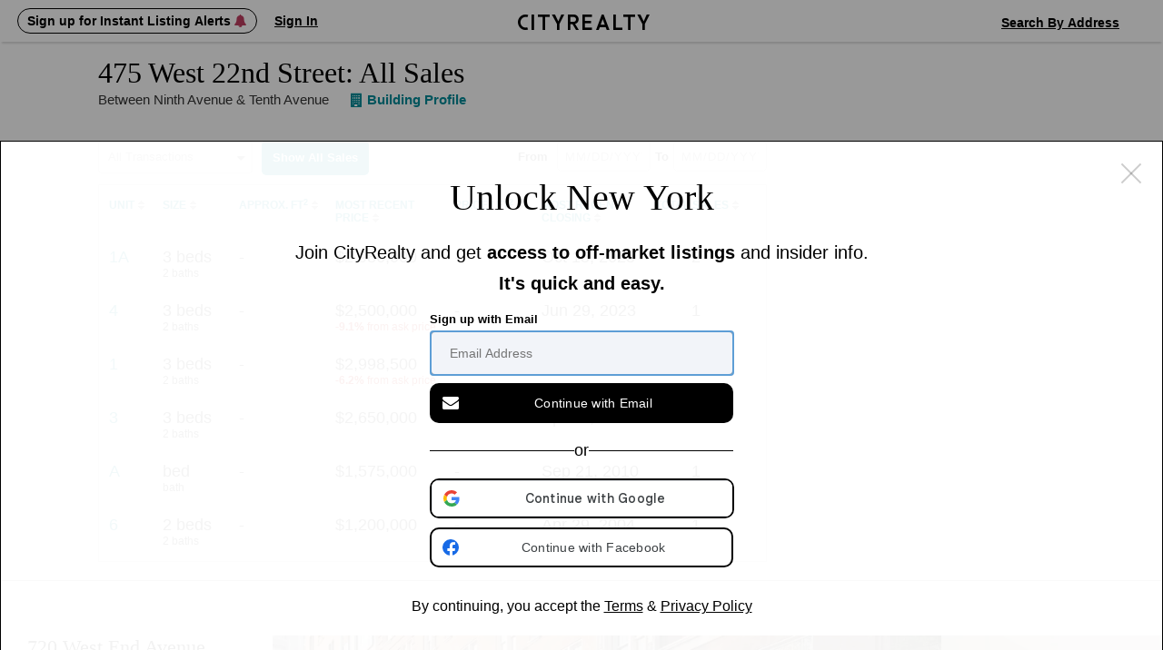

--- FILE ---
content_type: text/html; charset=UTF-8
request_url: https://www.cityrealty.com/nyc/chelsea/475-west-22nd-street/closing-history/2149?group=1
body_size: 13614
content:

<!DOCTYPE html PUBLIC "-//W3C//DTD XHTML 1.0 Transitional//EN" "http://www.w3.org/TR/xhtml1/DTD/xhtml1-transitional.dtd">
<html xmlns="http://www.w3.org/1999/xhtml"
			ng-app="crApp"
		id="ng-app"
		lang="en"
>
	<head>
		<base href="/">
		<meta charset="UTF-8">
		<meta http-equiv="Content-type" content="text/html; charset=UTF-8">
				<meta name="viewport" content="width=1182">
		
		<title>475 West 22nd Street: All Sales | CityRealty</title>

					<!-- Google Tag Manager -->
			<script>(function(w,d,s,l,i){w[l]=w[l]||[];w[l].push({'gtm.start':
					new Date().getTime(),event:'gtm.js'});var f=d.getElementsByTagName(s)[0],
					j=d.createElement(s),dl=l!='dataLayer'?'&l='+l:'';j.async=true;j.src=
					'https://www.googletagmanager.com/gtm.js?id='+i+dl;f.parentNode.insertBefore(j,f);
				})(window,document,'script','dataLayer','GTM-ML4NXLX');</script>
			<!-- End Google Tag Manager -->
		
		<meta name="p:domain_verify" content="d2079fa307676797c42f00ed5d0025d4"/>
		<meta name="googlebot" content="noarchive" />
				<meta name="google-site-verification" content="Cx0g9fOS1QY6C18-bpOKVE9jCpdcVV4_26r_jWZONNY"/> 
					<meta name="csrf-param" content="CSRF-Token" />
			<meta name="csrf-token" content="enpMQjdaUzFZdFRpcn5VY1d1ZHNCR2ljYjhMRlBfZXYod-ykjHPOJKdjoxPLg000lqvIz-jEV4Z6ugkkf_RgrA==" />
		
					
<meta name="title" content="475 West 22nd Street, Chelsea, New York, NY 10011" />
<meta name="subject" content="475 West 22nd Street, Co-op, Chelsea, New York, NY 10011" />
<meta name="description" content="Complete sales history of 475 West 22nd Street" />
<meta name="robots" content="index, follow" />

			
							<meta property="og:url" content="https://www.cityrealty.com/nyc/chelsea/475-west-22nd-street/2149" />
				<meta property="og:type" content="article" />
				<meta property="og:title" content="475 West 22nd Street: All Sales" />
				<meta property="og:description" content="Complete sales history of 475 West 22nd Street" />
				<meta property="og:image" content="https://thumbs.cityrealty.com/assets/smart/140x/webp/e/e3/e31d1840068eeb0072460312433b0330780221bb/475-west-22nd-street.jpg" />
																				<meta property="fb:admins" content="100000561314549" />
			
			
														<meta name="twitter:card" content="summary_large_image" />
						<meta name="twitter:site" content="@cityrealtynyc" />
						<meta name="twitter:title" content="475 West 22nd Street: All Sales" />
												<meta name="twitter:description" content="Complete sales history of 475 West 22nd Street" />
						<meta name="twitter:image" content="https://thumbs.cityrealty.com/assets/smart/140x/webp/e/e3/e31d1840068eeb0072460312433b0330780221bb/475-west-22nd-street.jpg" />
														
							<link rel="canonical" href="https://www.cityrealty.com/nyc/chelsea/475-west-22nd-street/2149" />
			
		
		
		
					<!-- Hotjar Tracking Code for https://www.cityrealty.com -->
			<script>
				(function(h,o,t,j,a,r){
					h.hj=h.hj||function(){(h.hj.q=h.hj.q||[]).push(arguments)};
					h._hjSettings={hjid:1512968,hjsv:6};
					a=o.getElementsByTagName('head')[0];
					r=o.createElement('script');r.async=1;
					r.src=t+h._hjSettings.hjid+j+h._hjSettings.hjsv;
					a.appendChild(r);
				})(window,document,'https://static.hotjar.com/c/hotjar-','.js?sv=');

				hj('trigger', 'other_pages');
			</script>
		
				<link type="text/css" rel="stylesheet" href="https://css.cityrealty.com/common/dist/bootstrap.min.css?crv20260116.0.2" media="all" />
		<link type="text/css" rel="stylesheet" href="https://css.cityrealty.com/neo/dist/core.min.css?crv20260116.0.2" media="all" />		<link type="text/css" rel="stylesheet" href="https://css.cityrealty.com/neo/dist/bsr.min.css?crv20260116.0.2" media="all" />
					<link type="text/css" rel="stylesheet" href="https://css.cityrealty.com/neo/dist/mod-buildings.min.css?crv20260116.0.2" media="all" />					<link type="text/css" rel="stylesheet" href="https://css.cityrealty.com/neo/dist/mod-ad.min.css?crv20260116.0.2" media="all" />					<link type="text/css" rel="stylesheet" href="https://css.cityrealty.com/neo/dist/mod-photogallery.min.css?crv20260116.0.2" media="all" />		
					<link type="text/css" rel="stylesheet" href="https://css.cityrealty.com/common/dist/ngmod-registration.min.css?crv20260116.0.2" media="all" />					<link type="text/css" rel="stylesheet" href="https://css.cityrealty.com/common/dist/ngmod-exitPopup.min.css?crv20260116.0.2" media="all" />					<link type="text/css" rel="stylesheet" href="https://css.cityrealty.com/common/dist/ngmod-listingOverview.min.css?crv20260116.0.2" media="all" />					<link type="text/css" rel="stylesheet" href="https://css.cityrealty.com/common/dist/ngmod-limousine.min.css?crv20260116.0.2" media="all" />					<link type="text/css" rel="stylesheet" href="https://css.cityrealty.com/common/dist/ngmod-contact.min.css?crv20260116.0.2" media="all" />					<link type="text/css" rel="stylesheet" href="https://css.cityrealty.com/common/dist/ngmod-permanentUnit.min.css?crv20260116.0.2" media="all" />		
					<link type="text/css" rel="stylesheet" href="https://css.cityrealty.com/common/dist/common-dir-crAccessibility.min.css?crv20260116.0.2" media="all" />					<link type="text/css" rel="stylesheet" href="https://css.cityrealty.com/common/dist/common-dir-crWelcomeSearch.min.css?crv20260116.0.2" media="all" />					<link type="text/css" rel="stylesheet" href="https://css.cityrealty.com/common/dist/common-dir-crCountryDropdown.min.css?crv20260116.0.2" media="all" />					<link type="text/css" rel="stylesheet" href="https://css.cityrealty.com/common/dist/common-dir-crDropdownFilter.min.css?crv20260116.0.2" media="all" />					<link type="text/css" rel="stylesheet" href="https://css.cityrealty.com/common/dist/common-dir-crDropdown.min.css?crv20260116.0.2" media="all" />										<link type="text/css" rel="stylesheet" href="https://css.cityrealty.com/common/dist/common-dir-crDropdownSorting.min.css?crv20260116.0.2" media="all" />					<link type="text/css" rel="stylesheet" href="https://css.cityrealty.com/common/dist/common-dir-crSaveToProfile.min.css?crv20260116.0.2" media="all" />					<link type="text/css" rel="stylesheet" href="https://css.cityrealty.com/common/dist/common-dir-crPopup.min.css?crv20260116.0.2" media="all" />					<link type="text/css" rel="stylesheet" href="https://css.cityrealty.com/common/dist/common-dir-crSlide.min.css?crv20260116.0.2" media="all" />					<link type="text/css" rel="stylesheet" href="https://css.cityrealty.com/common/dist/common-dir-crGenericContactForm.min.css?crv20260116.0.2" media="all" />					<link type="text/css" rel="stylesheet" href="https://css.cityrealty.com/common/dist/common-dir-crSubscribeLk.min.css?crv20260116.0.2" media="all" />															<link type="text/css" rel="stylesheet" href="https://css.cityrealty.com/common/dist/common-dir-crContact.min.css?crv20260116.0.2" media="all" />					<link type="text/css" rel="stylesheet" href="https://css.cityrealty.com/common/dist/common-dir-crContactV2.min.css?crv20260116.0.2" media="all" />					<link type="text/css" rel="stylesheet" href="https://css.cityrealty.com/common/dist/common-dir-crContactV2Popup.min.css?crv20260116.0.2" media="all" />					<link type="text/css" rel="stylesheet" href="https://css.cityrealty.com/common/dist/common-dir-crContactV2NoFee.min.css?crv20260116.0.2" media="all" />					<link type="text/css" rel="stylesheet" href="https://css.cityrealty.com/common/dist/common-dir-crContactV2NoFeePopup.min.css?crv20260116.0.2" media="all" />					<link type="text/css" rel="stylesheet" href="https://css.cityrealty.com/common/dist/common-dir-crContactV2PreDev.min.css?crv20260116.0.2" media="all" />					<link type="text/css" rel="stylesheet" href="https://css.cityrealty.com/common/dist/common-dir-crContactV2PreDevPopup.min.css?crv20260116.0.2" media="all" />					<link type="text/css" rel="stylesheet" href="https://css.cityrealty.com/common/dist/common-dir-crOffMarketPopup.min.css?crv20260116.0.2" media="all" />		
		
		
		<!--[if IE]>
		<link type="text/css" rel="stylesheet" href="https://css.cityrealty.com/neo/dist/ie.min.css?crv20260116.0.2" media="all" />		<![endif]-->

		<link rel="shortcut icon" href="https://img3.cityrealty.com/neo/i/l/CR_favicon_C_32x32px.png" />
		<link rel="icon" href="https://img3.cityrealty.com/neo/i/l/CR_favicon_C_32x32px.png" />
		<link rel="apple-touch-icon" href="https://img3.cityrealty.com/neo/i/l/CR_favicon_C_32x32px.png">
		<link rel="apple-touch-icon" sizes="76x76" href="https://img3.cityrealty.com/neo/i/l/CR_favicon_C_76x76px.png">
		<link rel="apple-touch-icon" sizes="120x120" href="https://img3.cityrealty.com/neo/i/l/CR_favicon_C_120x120px.png">
		<link rel="apple-touch-icon" sizes="152x152" href="https://img3.cityrealty.com/neo/i/l/CR_favicon_C_152x152px.png">
		<link rel="apple-touch-icon-precomposed" href="https://img3.cityrealty.com/neo/i/l/CR_favicon_C_384x384px.png">

		<script type="text/javascript" src="//stats.g.doubleclick.net/dc.js"></script>
		<script type="text/javascript">
			
			//<![CDATA[
			var _gaq = _gaq || [];

			_gaq.push(['_setAccount', 'UA-163678-1']);
			_gaq.push(['_setDomainName', '.cityrealty.com']);
			_gaq.push(['_setCustomVar', 1, 'RegisteredUser', 'No', 1]);
			_gaq.push(['_setCustomVar', 3, 'LKUser', 'No', 1]);
			_gaq.push(['_trackPageview']);

			var ngModulesPage = [];
							ngModulesPage.push('registrationModule');
							ngModulesPage.push('exitPopupModule');
							ngModulesPage.push('listingOverviewModule');
							ngModulesPage.push('limousineModule');
							ngModulesPage.push('contactModule');
							ngModulesPage.push('permanentUnitModule');
						//]]>
		</script>

		<script src="https://cdnjs.cloudflare.com/ajax/libs/lottie-web/5.7.4/lottie.min.js"></script>
		<!-- google signin (one-tap) -->
		<script src="https://accounts.google.com/gsi/client" async defer></script>

				<!-- Global site tag (gtag.js) - Google AdWords: 1070970000 -->
		<script async src="https://www.googletagmanager.com/gtag/js?id=AW-1070970000"></script>
		<script>
			window.dataLayer = window.dataLayer || [];
			function gtag() {
				dataLayer.push(arguments);
			}
			gtag('js', new Date());
			gtag('config', 'AW-1070970000');
			window.dataLayer.push({"utype":"anonymous","ptype":"other"});


		</script>
			</head>

	<body id="bsr"
		ng-controller="crBuildingClosingHistoryCtrl"		data-widgets=""
		class=""
		data-has-mobile-view="0"
	>

	<a href='#skip-to-content' class="skip-to-content">Skip to Content</h1></a>

			<!-- Google Tag Manager (noscript) -->
		<noscript><iframe src="https://www.googletagmanager.com/ns.html?id=GTM-ML4NXLX"
		height="0" width="0" style="display:none;visibility:hidden"></iframe></noscript>
		<!-- End Google Tag Manager (noscript) -->
	
	<script>
		window.fbAsyncInit = function() {
			FB.init({
				appId      : '379390905749833',
				cookie: true,
				xfbml: true,
				status: true,
				version    : 'v2.10'
			});
		};
		(function(d, s, id){
		var js, fjs = d.getElementsByTagName(s)[0];
		if (d.getElementById(id)) {return;}
		js = d.createElement(s); js.id = id;
		js.src = "//connect.facebook.net/en_US/sdk.js";
		fjs.parentNode.insertBefore(js, fjs);
		}(document, 'script', 'facebook-jssdk'));
	</script>

			<div class="w_stalker _bsr building ">
	<div class="w_stalker_container clearfix">
		<div class="main">
			<div class="main_actions_nav_wrapper">
				<div class="main_actions_wrapper clearfix ">
					<div class="main_actions clearfix">

						<div class="members-center members-center-container">
							

<div class="w_user_tools clearfix member-center">

						<div cr-registration-blimp
				 class="tool user _guest_item w_blimp_signin reg_blimp"
				 event-name="nav"
			>
				<button class="button-reset tool_label">
					<span>Sign up for Instant Listing Alerts <i class="fa fa-bell" aria-hidden="true"></i></span>
				</button>
			</div>
			<div cr-registration-blimp
				 class="tool user _guest_item w_blimp_signin reg_blimp _signin"
				 event-name="nav"
			>
				<button class="button-reset tool_label">
					<span>Sign In</span>
				</button>
			</div>
		
		<div class="tool user _has_dropdown _registered_user_item" style="display: none;" >
			
<button class="button-reset tool_label ">
	<span>Member’s Center</span>
</button>

<div class="dropdown user_menu">
	
	<ul>
								<li class="_mrv">
				<a href="/my-cityrealty/recently-viewed"
									>
					<span><i class="fa fa-check"></i>Viewed Listings</span>
				</a>
			</li>
											<li class="_msa">
				<a href="/my-cityrealty/saved-apartments"
									>
					<span><i class="fa fa-check"></i>Saved</span>
				</a>
			</li>
											<li class="_mra">
				<a href="/my-cityrealty/recommended-apartments"
									>
					<span><i class="fa fa-check"></i>Recommended</span>
				</a>
			</li>
											<li class="_mls">
				<a href="/my-cityrealty/my-listings"
									>
					<span><i class="fa fa-check"></i>My Listings</span>
				</a>
			</li>
											<li class="_mpr">
				<a href="/my-cityrealty/account-preferences"
									>
					<span><i class="fa fa-check"></i>Preferences</span>
				</a>
			</li>
											<li class="_mst">
				<a href="/my-cityrealty/settings-account-info"
									>
					<span><i class="fa fa-check"></i>Settings</span>
				</a>
			</li>
					
		<li><a data-track-link="true" data-track-category="Nav Bar" data-track-action="Log Out" data-track-label="Click" href="/site/logout"><span>Sign Out</span></a></li>
	</ul>

</div>

			<div class="members_center_notification" style="display: none;">
				<h3>This is your member's center</h3>
				Your saved listings are here and you can update your email settings.
				<br/>
				<span class="mobile">Property tours are easy to schedule – click any listing to book a tour.</span>

				<button class="button">Got it</button>
			</div>
		</div>
	
	
		
</div>

													</div>

						<a class="branding" href="/">
							<i class="icomoon-C cr-letter-font" aria-hidden="true"></i>
							<i class="icomoon-I cr-letter-font" aria-hidden="true"></i>
							<i class="icomoon-T cr-letter-font" aria-hidden="true"></i>
							<i class="icomoon-Y cr-letter-font" aria-hidden="true"></i>
							<i class="icomoon-R cr-letter-font" aria-hidden="true"></i>
							<i class="icomoon-E cr-letter-font" aria-hidden="true"></i>
							<i class="icomoon-A cr-letter-font" aria-hidden="true"></i>
							<i class="icomoon-L cr-letter-font" aria-hidden="true"></i>
							<i class="icomoon-T cr-letter-font" aria-hidden="true"></i>
							<i class="icomoon-Y cr-letter-font" aria-hidden="true"></i>
						</a>

						

<div class="w_user_tools clearfix ">

	
	
		
		<cr-welcome-search
			class="cr-welcome-search top-nav right"
			data-type="top-nav"
			data-active-search="searchsales"

			data-recent-searches-url="/rpc/search/recent-searches"
			data-recent-search-redirection-url="/nyc/recent-search"

			data-autocomplete-url="/rpc/autocomplete-search-mini"
			data-autocomplete-submit-url="/search/autocomplete-search-home"
			data-building-search-url="/building/search?query="

			data-search-buy-apartments-url="/nyc/apartments-for-sale"
			data-search-rent-apartments-url="/nyc/apartments-for-rent"

			data-search-buy-results-url="/nyc/apartments-for-sale/search-results"
			data-search-rent-results-url="/nyc/apartments-for-rent/search-results"

			data-listings-search-form-url="/rpc/search/listings-form-data"

			data-placeholder-autocomplete="Search By Neighborhood / Address"
		>
		</cr-welcome-search>

		
</div>

					</div>
				</div>


				<div class="main_nav_wrapper  ">
					<div class="main_nav_wrapper_container">
						<div class="main_nav ">
							
<ul class="nav clearfix" data-location="stalker">
	<li class="selected">
		<a href='/nyc/apartments-for-sale/search-new'>Buy</a>
	</li>

	<li class="">
		<a href='/nyc/apartments-for-rent/search-new'>Rent</a>
	</li>

	<li class="">
		<a href="/nyc/sell">Sell</a>
	</li>

	<li class="">
		<!-- <a href='#' data-sub-nav="4">Buildings</a> -->
		<button class="button-buildings button-reset" data-sub-nav="4">Buildings</button>
	</li>

	<li class="">
		<!-- <a href='#' data-sub-nav="5">Insights</a> -->
		<button class="button-insights button-reset" data-sub-nav="5">Insights</button>
	</li>
</ul>

<ul class="subnav subnav-buildings clearfix" style="display: none;">
	<li class="">
		<a href='/nyc/buildings/new-developments/results' rel="noopener">New Development Condos</a>
	</li>

	<li class="">
		<a href="/nyc/buildings/condos-coops/results" rel="noopener">Condo & Co-op Profiles and Ratings</a>
	</li>

	<li class="">
		<a href='/nyc/buildings/rentals' rel="noopener">Rental Buildings</a>
	</li>

	<li class="">
		<a href="/buildings/top-ten" rel="noopener" >Top 10 Lists</a>
	</li>
</ul>

<ul class="subnav subnav-insights" style="display: none;">
	<li class="">
		<a href='/nyc/market-insight/features' rel="noopener">Features</a>
	</li>

	<li class="">
		<a href='/nyc/market-insight/market-data' rel="noopener">Market Data</a>
	</li>

	<li class="">
		<a href="/nyc/market-insight/market-reports-research" rel="noopener">Market Reports & Research</a>
	</li>

	<li class="">
		<a href="/nyc" rel="noopener">Neighborhoods</a>
	</li>

	<li class="">
		<a href="http://www.6sqft.com" target="_blank" rel="noopener">6sqft (Our Blog)</a>
	</li>

	<li class="">
		<a href="/nyc/market-insight/carters-view" rel="noopener">Carter's View</a>
	</li>

	<li class="">
		<a href="/nyc/buildings/rentals/rental-building-offers" rel="noopener">Rental Building News & Offers</a>
	</li>

	<li class="">
		<a href="/nyc/market-insight/resources-and-guides" rel="noopener">Resources & Guides</a>
	</li>
</ul>
						</div>

						<div class="nav_trigger">&nbsp;</div>
					</div>
				</div>
			</div>

		</div>


		
		

					<div class="persist_nav building">
				<div class="persist_nav_container">
					<div class="building_title">
						<div class="bldg img">
															<div class="building_image">
									<img src="https://thumbs.cityrealty.com/assets/smart/320x/webp/e/e3/e31d1840068eeb0072460312433b0330780221bb/475-west-22nd-street.jpg" alt="475 West 22nd Street: All Sales" />
								</div>
														<div class="title">475 West 22nd Street: All Sales</div>
							<div class="bldg-type"></div>
						</div>
						<div class="links-icons"></div>
					</div>
					<div class="building_nav">
						<div class="burger-icon">
							<span class="line"></span>
							<span class="line"></span>
							<span class="line"></span>
						</div>
						<ul>
							<li class="apts_num" data-target="apartments-tabs">Apartments</li>
							<li class="overview" data-target="overview-and-photos">Overview & Photos</li>
							<!-- <li class="off-market" data-target="off-market-listings">Off-Market Listings</li> -->
							<li class="map" data-target="map-section">Maps</li>
														<li class="ratings" data-target="ratings-insider">Ratings & Insider Info</li>
							<li class="floorplans" data-target="floorplans-section">Floorplans</li>
							<!-- <li class="building-specialists">Building Specialists</li> -->
							<li class="sale-history" data-target="sales-history-comps">Sales Data & Comps</li>
							<li class="similar-buildings" data-target="similar-buildings">Similar Buildings</li>
																															<!-- 									<li>
										<a href="" class="_sell">
											<span class="_text">Sell</span>
										</a>
									</li>
									 -->
																		<li
										class="off-market-open"
										data-building-name="475 West 22nd Street"
										data-user='{&quot;name&quot;:null,&quot;phone&quot;:null,&quot;email&quot;:null,&quot;countryIso&quot;:&quot;US&quot;,&quot;message&quot;:&quot;&quot;,&quot;assigned&quot;:false,&quot;isGuest&quot;:true}'
										data-building-token='fdf2640946c5cb55d46f917a93e9d148-78cd38cf732f02964cdc777a12dbaf1741e41598'
										data-rpc='/rpc/building-contact2-submit?t=fdf2640946c5cb55d46f917a93e9d148-78cd38cf732f02964cdc777a12dbaf1741e41598&forMobie=0&s=popup&p=off-market-deals'>
											Off-Market Listings
									</li>
																																															<li class="_all_units "><a href="/nyc/chelsea/475-west-22nd-street/apartments/2149">All Units</a></li>
							
						</ul>
												<div class="other-icons">
																																						<cr-contact-v2-popup></cr-contact-v2-popup>
								<button class="button _transparent button-reset contact-v2-open"
									data-target='{&quot;name&quot;:&quot;CityRealty&quot;,&quot;phone&quot;:&quot;(212) 755-5544&quot;,&quot;email&quot;:true,&quot;target_type&quot;:&quot;default&quot;,&quot;email_link&quot;:&quot;\/rpc\/building-contact2-submit?t=fdf2640946c5cb55d46f917a93e9d148-78cd38cf732f02964cdc777a12dbaf1741e41598&amp;forMobie=0&quot;,&quot;umbrella_firm_name&quot;:null,&quot;url&quot;:null,&quot;url_track&quot;:null,&quot;contact_type&quot;:&quot;default&quot;,&quot;building_id&quot;:2149}'
									data-user='{&quot;name&quot;:null,&quot;phone&quot;:null,&quot;email&quot;:null,&quot;countryIso&quot;:&quot;US&quot;,&quot;message&quot;:&quot;&quot;,&quot;assigned&quot;:false,&quot;isGuest&quot;:true}'
									data-starting-date="2026-01-17"
									data-building-token="fdf2640946c5cb55d46f917a93e9d148-78cd38cf732f02964cdc777a12dbaf1741e41598"
									data-rpc="/rpc/building-contact3-submit"
									data-add-building-rpc="/rpc/building-contact3-add-building"
									data-building-name="475 West 22nd Street"
								>
									<i class="fa fa-male" style="margin-right:8px;"></i>Schedule A Tour								</button>
																
																					</div>
											</div>
				</div>
			</div>
		
		



		


	</div>

	<!-- this is the container of the listview header  -->
	<div class="cmp-listview in_stalker"><div class="cmp-table"></div></div>
</div>

<!-- <a name="goto-sec_1" class="scroll_target"></a> -->

		<div id="skip-to-content" class="page_content_wrapper" tabindex="-1"> 

<div class="content clearfix">
	<div class="content_body clearfix">
		<div class="content_main">
			
<div class="page_title clearfix   section insider  ">
						<div class="left">
				<h1 class="bld_title">
										475 West 22nd Street: All Sales				</h1>

				<h3 class="page_sub_title"  data-address="475 West 22nd Street">
					<span class="location"> between Ninth Avenue &amp; Tenth Avenue</span>
					<a class="" href="https://www.cityrealty.com/nyc/chelsea/475-west-22nd-street/2149"><i class="fa fa-building" aria-hidden="true"></i>Building Profile</a>
				</h3>
			</div>
			</div>
						
<div class="none stalker_info">
	<input type="hidden" name="build_name" value="">
	<input type="hidden" name="build_address" value="475 West 22nd Street">
	<input type="hidden" name="build_type" value="co-op">
	<input type="hidden" name="build_predev_concept" value="0">
	<input type="hidden" name="unit_name" value="">
	<input type="hidden" name="map_link" value="/nyc/chelsea">
	<input type="hidden" name="map_name" value="Chelsea">
	<input type="hidden" name="apts_sale" value="0">
	<input type="hidden" name="apts_rent" value="0">
	<input type="hidden" name="bldg_full_url" value="https://www.cityrealty.com/nyc/chelsea/475-west-22nd-street/2149">
	<input type="hidden" name="apts_sale_url" value="https://www.cityrealty.com/nyc/chelsea/475-west-22nd-street/2149#goto-sec_apts">
	<input type="hidden" name="all_units_url" value="/nyc/chelsea/475-west-22nd-street/apartments/2149">
			<input type="hidden" name="similar_buildings_rpc_url" value="/rpc/building-similar-buildings?t=fdf2640946c5cb55d46f917a93e9d148-78cd38cf732f02964cdc777a12dbaf1741e41598"> 
		<input type="hidden" name="similar_buildings_url" value="https://www.cityrealty.com/nyc/chelsea/475-west-22nd-street/2149#goto-sec_similar_buildings">
	<input type="hidden" name="is_sales_history" value="1">

	<input type="hidden" name="is_ratings" value="">
	<input type="hidden" name="is_doorman" value="">
	
	<input type="hidden" name="sales_history_url" value="https://www.cityrealty.com/nyc/chelsea/475-west-22nd-street/2149#goto-sec_sales_history">
	 
		<input type="hidden" name="floorplans_url" value="/nyc/chelsea/475-west-22nd-street/floorplans/2149">
		<input type="hidden" name="sell_url" value="/nyc/chelsea/475-west-22nd-street/sell-your-apartment/2149">
	<input type="hidden" name="building_total_units" value="5">
</div>

			<div class="recent_closings">
								<div class="filter clearfix" data-type="closedSales">
					<div class="w_styled_select left">
						<select id="rooms_filter">
							<option data-show="all">All Transactions</option>
							<option data-show="studio">Only Studios</option>
							<option data-show="1">Only 1 Bedrooms</option>
							<option data-show="2">Only 2 Bedrooms</option>
							<option data-show="3">Only 3 Bedrooms</option>
							<option data-show="4">Only 4 Bedrooms</option>
							<option data-show="5">Only 5 Bedrooms</option>
						</select>
					</div>

																
					<a class="button left" href="/nyc/chelsea/475-west-22nd-street/closing-history/2149">Show All Sales</a>

					<div class="right">
						<ul>
							<li class="clearfix">
								<label id="from" for="date_from">From</label>
								<input type="text" value="MM/DD/YYYY" autocomplete="off" id="date_from"/>
							</li >
							<li class="clearfix">
								<label id="to" for="date_to">To</label>
								<input type="text" value="MM/DD/YYYY" autocomplete="off" id="date_to"/>
								<a href="#" class="show_all">Show all</a>
							</li>
						</ul>
					</div>
				</div>

					
	<div class="w_divtable">
		<div class="thead w_stalker_element">
						<div class="tr">
				<div class="th unit" data-sort="unit">Unit</div>
				<div class="th size" data-sort="size">Size</div>
				<div class="th size_ft" data-sort="sizeft">Approx. ft<sup>2</sup></div>
				<div class="th price" data-sort="price">Most Recent Price</div>
				<div class="th price_ft" data-sort="priceft">Price / ft<sup>2</sup></div>
				<div class="th date" data-sort="date">Most Recent Closing</div>
				<div class="th total" data-sort="total">Total Sales</div>
			</div>
					</div>

		<div class="tbody">
							<div
					 class="tr"
					 data-unit="1A"
					 data-size="3"
					 data-sizeft="-"
					 data-price="2986000"
					 data-priceft="-"
					 data-priceask="-"
					 data-date="1760500800"
					 data-total="2"
					 >
					<a id="561590" style="position: absolute; top: -85px;"></a>

					<div class="td unit">
						<a href="/nyc/chelsea/475-west-22nd-street/2149/1A">1A</a>
					</div>

					<div class="td size">
						3						 beds						<span class="small">
							2 baths						</span>
					</div>

					<div class="td size_ft">
						-					</div>

					<div class="td price">
						$2,986,000											</div>

					<div class="td price_ft">
						-											</div>

					
					<div class="td date">
						Oct 15, 2025					</div>

										<div class="td total right">
						&nbsp;&nbsp;&nbsp;&nbsp;&nbsp;&nbsp;&nbsp;&nbsp;2					</div>
									</div>
								<div
					 class="tr"
					 data-unit="4"
					 data-size="3"
					 data-sizeft="-"
					 data-price="2500000"
					 data-priceft="-"
					 data-priceask="2750000"
					 data-date="1688011200"
					 data-total="1"
					 >
					<a id="516619" style="position: absolute; top: -85px;"></a>

					<div class="td unit">
						<a href="/nyc/chelsea/475-west-22nd-street/2149/4">4</a>
					</div>

					<div class="td size">
						3						 beds						<span class="small">
							2 baths						</span>
					</div>

					<div class="td size_ft">
						-					</div>

					<div class="td price">
						$2,500,000						
							<span class="small neg">
								<strong>-9.1%</strong> from ask price
							</span>
											</div>

					<div class="td price_ft">
						-											</div>

					
					<div class="td date">
						Jun 29, 2023					</div>

										<div class="td total right">
						&nbsp;&nbsp;&nbsp;&nbsp;&nbsp;&nbsp;&nbsp;&nbsp;1					</div>
									</div>
								<div
					 class="tr"
					 data-unit="1"
					 data-size="3"
					 data-sizeft="-"
					 data-price="2998500"
					 data-priceft="-"
					 data-priceask="3195000"
					 data-date="1566792000"
					 data-total="1"
					 >
					<a id="430987" style="position: absolute; top: -85px;"></a>

					<div class="td unit">
						<a href="/nyc/chelsea/475-west-22nd-street/2149/1">1</a>
					</div>

					<div class="td size">
						3						 beds						<span class="small">
							2 baths						</span>
					</div>

					<div class="td size_ft">
						-					</div>

					<div class="td price">
						$2,998,500						
							<span class="small neg">
								<strong>-6.2%</strong> from ask price
							</span>
											</div>

					<div class="td price_ft">
						-											</div>

					
					<div class="td date">
						Aug 26, 2019					</div>

										<div class="td total right">
						&nbsp;&nbsp;&nbsp;&nbsp;&nbsp;&nbsp;&nbsp;&nbsp;1					</div>
									</div>
								<div
					 class="tr"
					 data-unit="3"
					 data-size="3"
					 data-sizeft="-"
					 data-price="2650000"
					 data-priceft="-"
					 data-priceask="-"
					 data-date="1429675200"
					 data-total="1"
					 >
					<a id="276481" style="position: absolute; top: -85px;"></a>

					<div class="td unit">
						<a href="/nyc/chelsea/475-west-22nd-street/2149/3">3</a>
					</div>

					<div class="td size">
						3						 beds						<span class="small">
							2 baths						</span>
					</div>

					<div class="td size_ft">
						-					</div>

					<div class="td price">
						$2,650,000											</div>

					<div class="td price_ft">
						-											</div>

					
					<div class="td date">
						Apr 22, 2015					</div>

										<div class="td total right">
						&nbsp;&nbsp;&nbsp;&nbsp;&nbsp;&nbsp;&nbsp;&nbsp;1					</div>
									</div>
								<div
					 class="tr"
					 data-unit="A"
					 data-size=""
					 data-sizeft="-"
					 data-price="1575000"
					 data-priceft="-"
					 data-priceask="-"
					 data-date="1285041600"
					 data-total="1"
					 >
					<a id="310626" style="position: absolute; top: -85px;"></a>

					<div class="td unit">
						<a href="/nyc/chelsea/475-west-22nd-street/2149/A">A</a>
					</div>

					<div class="td size">
												 bed						<span class="small">
							 bath						</span>
					</div>

					<div class="td size_ft">
						-					</div>

					<div class="td price">
						$1,575,000											</div>

					<div class="td price_ft">
						-											</div>

					
					<div class="td date">
						Sep 21, 2010					</div>

										<div class="td total right">
						&nbsp;&nbsp;&nbsp;&nbsp;&nbsp;&nbsp;&nbsp;&nbsp;1					</div>
									</div>
								<div
					 class="tr"
					 data-unit="6"
					 data-size="2"
					 data-sizeft="-"
					 data-price="1200000"
					 data-priceft="-"
					 data-priceask="-"
					 data-date="1083211200"
					 data-total="1"
					 >
					<a id="57968" style="position: absolute; top: -85px;"></a>

					<div class="td unit">
						<a href="/nyc/chelsea/475-west-22nd-street/2149/6">6</a>
					</div>

					<div class="td size">
						2						 beds						<span class="small">
							2 baths						</span>
					</div>

					<div class="td size_ft">
						-					</div>

					<div class="td price">
						$1,200,000											</div>

					<div class="td price_ft">
						-											</div>

					
					<div class="td date">
						Apr 29, 2004					</div>

										<div class="td total right">
						&nbsp;&nbsp;&nbsp;&nbsp;&nbsp;&nbsp;&nbsp;&nbsp;1					</div>
									</div>
						</div>
	</div>
							</div>


			
<div class="alert-button-container none">
    <!-- Building alert (only visible in stalker) -->
    	<cr-building-alert
		class="building-alert"
		data-button-text="Get New Building Alerts"
		data-identity="stalker"
		data-members-center-url="/my-cityrealty/settings-account-info"
		data-save-url="/saved-search/rpc-save-building?t=fdf2640946c5cb55d46f917a93e9d148-78cd38cf732f02964cdc777a12dbaf1741e41598"
		data-rpc-toggle="/saved-search/rpc-email-toggle"
		data-rpc-building-info="/saved-search/rpc-saved-building-info?t=fdf2640946c5cb55d46f917a93e9d148-78cd38cf732f02964cdc777a12dbaf1741e41598"
		data-is-guest="1"
		data-url-settings="/my-cityrealty/settings-account-info"
		data-building-token="fdf2640946c5cb55d46f917a93e9d148-78cd38cf732f02964cdc777a12dbaf1741e41598"
		data-building-newdev="false"
		data-building-status=""
	>
	</cr-building-alert>


    <div class="building-links">

    <cr-building-save-and-alert
        class="building-alert2"
        data-identity="options"
        data-show-save-button="1"
        data-members-center-url="/my-cityrealty/settings-account-info"
        data-save-url="/saved-search/rpc-save-building?t=fdf2640946c5cb55d46f917a93e9d148-78cd38cf732f02964cdc777a12dbaf1741e41598"
        data-rpc-toggle="/saved-search/rpc-email-toggle"

        data-rpc-save-to-profile="/rpc/building-save?t=fdf2640946c5cb55d46f917a93e9d148-78cd38cf732f02964cdc777a12dbaf1741e41598"
        data-rpc-delete-to-profile="/rpc/building-delete-from-profile?t=fdf2640946c5cb55d46f917a93e9d148-78cd38cf732f02964cdc777a12dbaf1741e41598&removeAlerts=0"

        data-rpc-building-info="/saved-search/rpc-saved-building-info?t=fdf2640946c5cb55d46f917a93e9d148-78cd38cf732f02964cdc777a12dbaf1741e41598"
        data-is-guest="1"
        data-building-token="fdf2640946c5cb55d46f917a93e9d148-78cd38cf732f02964cdc777a12dbaf1741e41598"
    >
                <div class="hidden none obj-wrapper">
            {"id":"2149","saveDeleteStatus":2}        </div>
    </cr-building-save-and-alert>

    <a
        class="button button-reset email w_blimp_form link-icon"
        data-class="w_blimp_form"
        href="#"
        data-rpc="/rpc/building-email?t=fdf2640946c5cb55d46f917a93e9d148-78cd38cf732f02964cdc777a12dbaf1741e41598"
        data-action="EmailListing"
        data-label="Email Finish"
    >
        <i class="fa fa-share-square-o" aria-hidden="true"></i> <span class="link-label">Share</span>
    </a>

    </div>


</div>
		</div>
	</div>
</div>


<div class="spotlight clearfix">
	<div class="left-content">
						<div class="building-name">
			<script type="text/javascript">_gaq.push(["_trackEvent", "Ad View", "View", "/ad-view/id/15541/group/B/position/1/page-id/1201/section/building-sold-data/url/http%3A%2F%2Fwww.cityrealty.com%2Fnyc%2Friverside-dr-west-end-ave%2F720-west-end-avenue%2F74331%3Futm_source%3Dnew_dev_ads%26utm_medium%3Dspotlight%26utm_content%3Dcarousel%26utm_campaign%3DCRNDP%26utm_term%3D720WEST"] );</script><a class="" href="https://www.cityrealty.com/ad-server/?id=15541&adg=B&url=http%3A%2F%2Fwww.cityrealty.com%2Fnyc%2Friverside-dr-west-end-ave%2F720-west-end-avenue%2F74331%3Futm_source%3Dnew_dev_ads%26utm_medium%3Dspotlight%26utm_content%3Dcarousel%26utm_campaign%3DCRNDP%26utm_term%3D720WEST&p=1&i=1201"  data-track-link="true", data-track-category="Ad Click;{&quot;a&quot;: 15541, &quot;ue&quot;: &quot;https://www.cityrealty.com/ad-server/?id=15541&amp;adg=B&amp;url=http%3A%2F%2Fwww.cityrealty.com%2Fnyc%2Friverside-dr-west-end-ave%2F720-west-end-avenue%2F74331%3Futm_source%3Dnew_dev_ads%26utm_medium%3Dspotlight%26utm_content%3Dcarousel%26utm_campaign%3DCRNDP%26utm_term%3D720WEST&amp;p=1&amp;i=1201&quot; }", data-track-action="Loaded", data-track-label="ID: 15541 - http%3A%2F%2Fwww.cityrealty.com%2Fnyc%2Friverside-dr-west-end-ave%2F720-west-end-avenue%2F74331%3Futm_source%3Dnew_dev_ads%26utm_medium%3Dspotlight%26utm_content%3Dcarousel%26utm_campaign%3DCRNDP%26utm_term%3D720WEST - Group: B - Position: 1 - PageID: 1201 - Section: building-sold-data", data-track-id="15541"  >720 West End Avenue</a>		</div>
		<div class="building-address">
			 between West 96th Street &amp; West 95th Street		</div>
		<div class="building-hood">
			Riverside Dr./West End Ave.		</div>
		<div class="building-description">
			Upper West Side condos from $995K near Riverside Park and the Hudson River. Occupancy 2025 | 30,000 SF of indoor/outdoor amenities.		</div>

				<ul class="prices">
											<li>
									<a href="/nyc/riverside-dr-west-end-ave/720-west-end-avenue/74331##goto-sec_apts">
						<span class="bed">1 beds</span>
					</a>
									<span> starting at $1,260,000</span>
				</li>
																					<li>
									<a href="/nyc/riverside-dr-west-end-ave/720-west-end-avenue/74331##goto-sec_apts">
						<span class="bed">2 beds</span>
					</a>
									<span> starting at $2,460,000</span>
				</li>
																					<li>
									<a href="/nyc/riverside-dr-west-end-ave/720-west-end-avenue/74331##goto-sec_apts">
						<span class="bed">3 beds</span>
					</a>
									<span> starting at $3,000,000</span>
				</li>
																					<li>
									<a href="/nyc/riverside-dr-west-end-ave/720-west-end-avenue/74331##goto-sec_apts">
						<span class="bed">4 beds</span>
					</a>
									<span> starting at $5,600,000</span>
				</li>
																					<li>
									<a href="/nyc/riverside-dr-west-end-ave/720-west-end-avenue/74331##goto-sec_apts">
						<span class="bed">5 beds</span>
					</a>
									<span> starting at $10,275,000</span>
				</li>
															</ul>
				<div>
			<a class="button _raquo" href="https://www.cityrealty.com/ad-server/?id=15541&adg=B&url=http%3A%2F%2Fwww.cityrealty.com%2Fnyc%2Friverside-dr-west-end-ave%2F720-west-end-avenue%2F74331%3Futm_source%3Dnew_dev_ads%26utm_medium%3Dspotlight%26utm_content%3Dcarousel%26utm_campaign%3DCRNDP%26utm_term%3D720WEST&p=1&i=1201"  data-track-link="true", data-track-category="Ad Click;{&quot;a&quot;: 15541, &quot;ue&quot;: &quot;https://www.cityrealty.com/ad-server/?id=15541&amp;adg=B&amp;url=http%3A%2F%2Fwww.cityrealty.com%2Fnyc%2Friverside-dr-west-end-ave%2F720-west-end-avenue%2F74331%3Futm_source%3Dnew_dev_ads%26utm_medium%3Dspotlight%26utm_content%3Dcarousel%26utm_campaign%3DCRNDP%26utm_term%3D720WEST&amp;p=1&amp;i=1201&quot; }", data-track-action="Loaded", data-track-label="ID: 15541 - http%3A%2F%2Fwww.cityrealty.com%2Fnyc%2Friverside-dr-west-end-ave%2F720-west-end-avenue%2F74331%3Futm_source%3Dnew_dev_ads%26utm_medium%3Dspotlight%26utm_content%3Dcarousel%26utm_campaign%3DCRNDP%26utm_term%3D720WEST - Group: B - Position: 1 - PageID: 1201 - Section: building-sold-data", data-track-id="15541"  >Learn More</a>		</div>
	</div>
	<div class="right-content">
		<cr-slide
			class="cr-slide loading full"
			data-speed="500"
			data-missing-url="https://img3.cityrealty.com/neo/i/l/not-found-grey-new-gallery-v2-1.png"
			data-nb-initial-images-loaded="5"
			data-slide-set="true"
			data-cr-slide-main-name="slidesBuildingTop"
			data-cr-slide-thumbnail-name="thumbnailsBuildingTop"
			data-is-full-width="0"
			data-parent="spotlight"
			data-hide-enlarge="true"
			data-sidebar-size="330"
			data-is-move-to-right=""
			data-margin-left-value="0"
			data-rotate="true"
		>

							
				<a class="" href="https://www.cityrealty.com/ad-server/?id=15541&adg=B&url=http%3A%2F%2Fwww.cityrealty.com%2Fnyc%2Friverside-dr-west-end-ave%2F720-west-end-avenue%2F74331%3Futm_source%3Dnew_dev_ads%26utm_medium%3Dspotlight%26utm_content%3Dcarousel%26utm_campaign%3DCRNDP%26utm_term%3D720WEST&p=1&i=1201"  data-track-link="true", data-track-category="Ad Click;{&quot;a&quot;: 15541, &quot;ue&quot;: &quot;https://www.cityrealty.com/ad-server/?id=15541&amp;adg=B&amp;url=http%3A%2F%2Fwww.cityrealty.com%2Fnyc%2Friverside-dr-west-end-ave%2F720-west-end-avenue%2F74331%3Futm_source%3Dnew_dev_ads%26utm_medium%3Dspotlight%26utm_content%3Dcarousel%26utm_campaign%3DCRNDP%26utm_term%3D720WEST&amp;p=1&amp;i=1201&quot; }", data-track-action="Loaded", data-track-label="ID: 15541 - http%3A%2F%2Fwww.cityrealty.com%2Fnyc%2Friverside-dr-west-end-ave%2F720-west-end-avenue%2F74331%3Futm_source%3Dnew_dev_ads%26utm_medium%3Dspotlight%26utm_content%3Dcarousel%26utm_campaign%3DCRNDP%26utm_term%3D720WEST - Group: B - Position: 1 - PageID: 1201 - Section: building-sold-data", data-track-id="15541"  ><img class="slide" src="https://thumbs.cityrealty.com/assets/smart/x470/webp/a/a8/a8df2ee1c93ee946c97cfa987421b16c5ce23973" data-src-small="https://thumbs.cityrealty.com/assets/smart/x470/webp/a/a8/a8df2ee1c93ee946c97cfa987421b16c5ce23973" data-src-small="https://thumbs.cityrealty.com/assets/smart/0x0/webp/a/a8/a8df2ee1c93ee946c97cfa987421b16c5ce23973" title="" alt=""></a>
							
				<a class="" href="https://www.cityrealty.com/ad-server/?id=15541&adg=B&url=http%3A%2F%2Fwww.cityrealty.com%2Fnyc%2Friverside-dr-west-end-ave%2F720-west-end-avenue%2F74331%3Futm_source%3Dnew_dev_ads%26utm_medium%3Dspotlight%26utm_content%3Dcarousel%26utm_campaign%3DCRNDP%26utm_term%3D720WEST&p=1&i=1201"  data-track-link="true", data-track-category="Ad Click;{&quot;a&quot;: 15541, &quot;ue&quot;: &quot;https://www.cityrealty.com/ad-server/?id=15541&amp;adg=B&amp;url=http%3A%2F%2Fwww.cityrealty.com%2Fnyc%2Friverside-dr-west-end-ave%2F720-west-end-avenue%2F74331%3Futm_source%3Dnew_dev_ads%26utm_medium%3Dspotlight%26utm_content%3Dcarousel%26utm_campaign%3DCRNDP%26utm_term%3D720WEST&amp;p=1&amp;i=1201&quot; }", data-track-action="Loaded", data-track-label="ID: 15541 - http%3A%2F%2Fwww.cityrealty.com%2Fnyc%2Friverside-dr-west-end-ave%2F720-west-end-avenue%2F74331%3Futm_source%3Dnew_dev_ads%26utm_medium%3Dspotlight%26utm_content%3Dcarousel%26utm_campaign%3DCRNDP%26utm_term%3D720WEST - Group: B - Position: 1 - PageID: 1201 - Section: building-sold-data", data-track-id="15541"  ><img class="slide" src="https://thumbs.cityrealty.com/assets/smart/x470/webp/4/4a/4ad5e22d971f85fa03708663a36811b702fae8d9" data-src-small="https://thumbs.cityrealty.com/assets/smart/x470/webp/4/4a/4ad5e22d971f85fa03708663a36811b702fae8d9" data-src-small="https://thumbs.cityrealty.com/assets/smart/0x0/webp/4/4a/4ad5e22d971f85fa03708663a36811b702fae8d9" title="" alt=""></a>
							
				<a class="" href="https://www.cityrealty.com/ad-server/?id=15541&adg=B&url=http%3A%2F%2Fwww.cityrealty.com%2Fnyc%2Friverside-dr-west-end-ave%2F720-west-end-avenue%2F74331%3Futm_source%3Dnew_dev_ads%26utm_medium%3Dspotlight%26utm_content%3Dcarousel%26utm_campaign%3DCRNDP%26utm_term%3D720WEST&p=1&i=1201"  data-track-link="true", data-track-category="Ad Click;{&quot;a&quot;: 15541, &quot;ue&quot;: &quot;https://www.cityrealty.com/ad-server/?id=15541&amp;adg=B&amp;url=http%3A%2F%2Fwww.cityrealty.com%2Fnyc%2Friverside-dr-west-end-ave%2F720-west-end-avenue%2F74331%3Futm_source%3Dnew_dev_ads%26utm_medium%3Dspotlight%26utm_content%3Dcarousel%26utm_campaign%3DCRNDP%26utm_term%3D720WEST&amp;p=1&amp;i=1201&quot; }", data-track-action="Loaded", data-track-label="ID: 15541 - http%3A%2F%2Fwww.cityrealty.com%2Fnyc%2Friverside-dr-west-end-ave%2F720-west-end-avenue%2F74331%3Futm_source%3Dnew_dev_ads%26utm_medium%3Dspotlight%26utm_content%3Dcarousel%26utm_campaign%3DCRNDP%26utm_term%3D720WEST - Group: B - Position: 1 - PageID: 1201 - Section: building-sold-data", data-track-id="15541"  ><img class="slide" src="https://thumbs.cityrealty.com/assets/smart/x470/webp/a/a9/a9eed6975a4092627c4d7ef5cd3b1b0ff3939838" data-src-small="https://thumbs.cityrealty.com/assets/smart/x470/webp/a/a9/a9eed6975a4092627c4d7ef5cd3b1b0ff3939838" data-src-small="https://thumbs.cityrealty.com/assets/smart/0x0/webp/a/a9/a9eed6975a4092627c4d7ef5cd3b1b0ff3939838" title="" alt=""></a>
							
				<a class="" href="https://www.cityrealty.com/ad-server/?id=15541&adg=B&url=http%3A%2F%2Fwww.cityrealty.com%2Fnyc%2Friverside-dr-west-end-ave%2F720-west-end-avenue%2F74331%3Futm_source%3Dnew_dev_ads%26utm_medium%3Dspotlight%26utm_content%3Dcarousel%26utm_campaign%3DCRNDP%26utm_term%3D720WEST&p=1&i=1201"  data-track-link="true", data-track-category="Ad Click;{&quot;a&quot;: 15541, &quot;ue&quot;: &quot;https://www.cityrealty.com/ad-server/?id=15541&amp;adg=B&amp;url=http%3A%2F%2Fwww.cityrealty.com%2Fnyc%2Friverside-dr-west-end-ave%2F720-west-end-avenue%2F74331%3Futm_source%3Dnew_dev_ads%26utm_medium%3Dspotlight%26utm_content%3Dcarousel%26utm_campaign%3DCRNDP%26utm_term%3D720WEST&amp;p=1&amp;i=1201&quot; }", data-track-action="Loaded", data-track-label="ID: 15541 - http%3A%2F%2Fwww.cityrealty.com%2Fnyc%2Friverside-dr-west-end-ave%2F720-west-end-avenue%2F74331%3Futm_source%3Dnew_dev_ads%26utm_medium%3Dspotlight%26utm_content%3Dcarousel%26utm_campaign%3DCRNDP%26utm_term%3D720WEST - Group: B - Position: 1 - PageID: 1201 - Section: building-sold-data", data-track-id="15541"  ><img class="slide" src="https://thumbs.cityrealty.com/assets/smart/x470/webp/b/bb/bb208d54f3c9a3e0d542fdc3cf7e4296934fa032" data-src-small="https://thumbs.cityrealty.com/assets/smart/x470/webp/b/bb/bb208d54f3c9a3e0d542fdc3cf7e4296934fa032" data-src-small="https://thumbs.cityrealty.com/assets/smart/0x0/webp/b/bb/bb208d54f3c9a3e0d542fdc3cf7e4296934fa032" title="" alt=""></a>
							
				<a class="" href="https://www.cityrealty.com/ad-server/?id=15541&adg=B&url=http%3A%2F%2Fwww.cityrealty.com%2Fnyc%2Friverside-dr-west-end-ave%2F720-west-end-avenue%2F74331%3Futm_source%3Dnew_dev_ads%26utm_medium%3Dspotlight%26utm_content%3Dcarousel%26utm_campaign%3DCRNDP%26utm_term%3D720WEST&p=1&i=1201"  data-track-link="true", data-track-category="Ad Click;{&quot;a&quot;: 15541, &quot;ue&quot;: &quot;https://www.cityrealty.com/ad-server/?id=15541&amp;adg=B&amp;url=http%3A%2F%2Fwww.cityrealty.com%2Fnyc%2Friverside-dr-west-end-ave%2F720-west-end-avenue%2F74331%3Futm_source%3Dnew_dev_ads%26utm_medium%3Dspotlight%26utm_content%3Dcarousel%26utm_campaign%3DCRNDP%26utm_term%3D720WEST&amp;p=1&amp;i=1201&quot; }", data-track-action="Loaded", data-track-label="ID: 15541 - http%3A%2F%2Fwww.cityrealty.com%2Fnyc%2Friverside-dr-west-end-ave%2F720-west-end-avenue%2F74331%3Futm_source%3Dnew_dev_ads%26utm_medium%3Dspotlight%26utm_content%3Dcarousel%26utm_campaign%3DCRNDP%26utm_term%3D720WEST - Group: B - Position: 1 - PageID: 1201 - Section: building-sold-data", data-track-id="15541"  ><img class="slide" src="https://thumbs.cityrealty.com/assets/smart/x470/webp/c/cb/cb86f845b249c2ba6a0d60951fbf8f726ca9da06" data-src-small="https://thumbs.cityrealty.com/assets/smart/x470/webp/c/cb/cb86f845b249c2ba6a0d60951fbf8f726ca9da06" data-src-small="https://thumbs.cityrealty.com/assets/smart/0x0/webp/c/cb/cb86f845b249c2ba6a0d60951fbf8f726ca9da06" title="" alt=""></a>
					</cr-slide>
	</div>
</div>
<cr-off-market-popup
	data-rpc-register-contact="/rpc/register-contact-submit"
	data-rpc-smartmatch="/rpc/subscribe-to-smartmatch"
></cr-off-market-popup>  
<!-- Cookie notice	-->

									<div id="footer" class="footer">

	<div class="subscribe-footer">
		<div class="center clearfix">
			<cr-subscribe
				class="subscribe"
				data-url="/rpc/subscribe-to-newsletter"
				data-no-title="true"
				data-placeholder="Subscribe to Our Newsletter"
			>
			</cr-subscribe>

			<div class="social clearfix">
				<a class="social-link sixsqft" href="http://www.6sqft.com/" target="_blank" rel="noopener">
					<i class="iconmoon-Logo-6SQFT" aria-hidden="true">
						<img src="https://img2.cityrealty.com/main/i/l/6sqft-icon-footer.png">
					</i>

					<span class="tooltip">
						<span class="tooltip_content">
							<i class="iconmoon-Logo-6SQFT" aria-hidden="true">
								<img src="https://img3.cityrealty.com/main/i/l/6sqft-logo-new.png">
							</i>
							<strong>6sqft</strong> delivers the latest on real estate, architecture, and design, straight from New York City.
						</span>
						<span class="tail">&nbsp;</span>
					</span>
				</a>
				<a class="social-link facebook" href="http://www.facebook.com/cityrealtyny?ref=ts" target="_blank" rel="noopener">
					<i class="fa fa-facebook" aria-hidden="true"></i>
					<span class="tooltip">
						<span class="tooltip_content">
							<span class="logo">&nbsp;</span>
							Like us on Facebook to keep up with the trends and <br />latest news around New York City real estate.
						</span>
						<span class="tail">&nbsp;</span>
					</span>
				</a>
				<a class="social-link twitter" href="https://twitter.com/CityRealtyNY" target="_blank" rel="noopener">
					<i class="fa fa-twitter" aria-hidden="true"></i>
					<span class="tooltip">
						<span class="tooltip_content">
							<span class="logo">&nbsp;</span>
							Follow us on Twitter to keep up with the trends and <br />latest news around New York City real estate.
						</span>
						<span class="tail">&nbsp;</span>
					</span>
				</a>
				<a class="social-link instagram" href="https://www.instagram.com/cityrealty" target="_blank" rel="noopener">
					<span class="instagram-small"></span>
					<span class="tooltip">
						<span class="tooltip_content">
							<span class="logo">&nbsp;</span>
							Follow us on Instagram.
						</span>
						<span class="tail">&nbsp;</span>
					</span>
				</a>
				<a class="social-link linkedin" href="https://www.linkedin.com/company/cityrealty" target="_blank" rel="noopener">
					<i class="fa fa-linkedin" aria-hidden="true"></i>
					<span class="tooltip">
						<span class="tooltip_content">
							<span class="logo">&nbsp;</span>
							Follow us on Linkedin.
						</span>
						<span class="tail">&nbsp;</span>
					</span>
				</a>
			</div>

		</div>
	</div>

	<div class="top">
		<div class="center">
			<ul class="clearfix">
				<li>
					<h4>Buy &amp; Sell</h4>

					<a href="/nyc/apartments-for-sale/search-new">Search Apts for Sale</a>
					<a href="/nyc/market-insight/market-reports-research">Market Reports</a>
					<a href="/nyc/market-insight/resources-and-guides/buyers-guide">Buyer’s Guide</a>
					<a href="/nyc/find-real-estate-agent">Find an Agent</a>
					<a href="/nyc/market-insight/market-data">Market Data</a>
					<a href="/nyc/sell">Selling Your Apartment</a>
				</li>

				<li>
					<h4>Rent</h4>

					<a href="/nyc/apartments-for-rent/search-new">Search Apts for Rent</a>
					<a href="/nyc/buildings/rentals">Rental Buildings</a>
					<a href="/nyc/furnished-apartments">Furnished Apartments</a>
										<a href="/nyc/add-your-listings">Add Rental Listing</a>
					<a href="/nyc/apartment-manager">Rental Building Owners</a>
					<a href="/nyc/market-insight/resources-and-guides/renters-guide">Renter’s Guide</a>
					<!-- <a href="/nyc/manage-your-nyc-rental-buildings">Manage Your NYC Rental Buildings</a> -->
				</li>

				<li>
					<h4>Buildings</h4>

					<a href="/nyc/buildings/new-developments">New Development Condos</a>
					<a href="/nyc/buildings/rentals">Rental Buildings</a>
					<a href="/nyc/luxury-condo-apartments">Luxury Condos</a>
					<a href="/nyc/buildings/condos-coops">Condo & Co-op Profiles and Ratings</a>
					<a href="/buildings/top-ten">Top 10 Lists</a>
				</li>

				<li>
					<h4>Insights</h4>

					<a href="/nyc/market-insight/features">Features</a>
					<a href="/nyc/market-insight/market-data">Market Data</a>
					<a href="/nyc/market-insight/market-reports-research">Market Reports &amp; Research</a>
					<a href="/nyc">Neighborhoods</a>
					<a href="http://www.6sqft.com" target="_blank" rel="noopener">6sqft (Our Blog)</a>
					<a href="/nyc/market-insight/carters-view">Carter’s View</a>
					<a href="/nyc/buildings/rentals/rental-building-offers">Rental Building News &amp; Offers</a>
					<a href="/nyc/market-insight/resources-and-guides">Resources &amp; Guides</a>
					<a href="/nyc/market-insight/market-data/cityrealty-indices">CityRealty Indices</a>
				</li>

				<li>
					<h4>Company</h4>

					<a href="/site/about">About CityRealty</a>
					<a href="/site/how-cityrealty-works">How CityRealty Works</a>
					<a href="/site/advertise">Advertise with CityRealty</a>
					<a href='#' class="w_blimp_contact_us" data-rpc="#/rpc/email-us-form" onClick="_gaq.push(['_trackEvent', 'Contact', 'Loaded', 'footer']);"><strong>Contact Us</strong></a>
				</li>

				<li>
					<a class="home" href="/">
						<cr-logo-circle></cr-logo-circle>
					</a>
				</li>

			</ul>

			<div class="copyright">
				&copy; 2026 CityRealty.com, LLC				<span class="pipe">&nbsp;</span>
				Powered by <a href="http://www.getleadkit.com/">Leadkit</a>
				<span class="pipe">&nbsp;</span>
				<a href="/site/terms-of-use">Terms of Use</a>
				<span class="pipe">&nbsp;</span>
				<a href="/site/privacy-policy">Privacy Policy</a>
				<span class="pipe">&nbsp;</span>
				<a href="/site/sitemap">Site Map</a>



							</div>
		</div>
	</div>

	<div class="bottom">
		<div class="center">
			<div class="disclaimer">
				RLS IDX Data display by CityRealty.com, LLC.
				This information is not verified for authenticity or accuracy and is not guaranteed and may not reflect all real estate activity in the market. &copy;2026 The Real Estate Board of New York, Inc., All rights reserved.
				IDX information is provided exclusively for consumers’ personal, non-commercial use and it may not be used for any purpose other than to identify prospective properties consumers may be interested in purchasing.
				<br/><br/>
				All information furnished regarding property for sale, rental or financing is from sources deemed reliable, but no warranty or representation is made as to the accuracy thereof and same is submitted subject to errors, omissions, change of price, rental or other conditions, prior sale, lease or financing or withdrawal without notice. All dimensions are approximate. For exact dimensions, you must hire your own architect or engineer and for no listing shall the number of bedrooms listed be considered a legal conclusion.
				<br/><br/>
				All closed sales data has been provided by the New York City Department of Finance via the Automated City Register Information System (ACRIS). No warranty or representation is made as to the accuracy of any data provided by ACRIS or any other sources.
				<br/><br/>
				CityRealty is committed to ensuring digital accessibility for individuals with disabilities. We are continuously working to improve the accessibility of our web experience for everyone, and we welcome feedback and accommodation requests. If you wish to report an issue or seek an accommodation, please contact us at <a href="mailto:accessibility@cityrealty.com" target="_top">accessibility@cityrealty.com</a>.
			</div>

			<div class="equal_housing">
				<i class="iconmoon-Logo-EqualHousing-2" aria-hidden="true"></i><span>An equal housing opportunity </span><span class="rls-logo-desktop"><img src="/resources/neo/i/l/logo_RLS_color.png"/></span>
			</div>
		</div>
	</div>

	<div class="map_config">
		<div class="zones">
			{"1":[40.775,-73.94,"East Side","_es"],"2":[40.79,-73.99,"West Side","_ws"],"11":[40.76,-73.98,"Midtown","_m"],"3":[40.736,-73.99,"Downtown","_d"],"13":[40.711309,-74.01,"Financial<br>District\/BPC","_fd"],"4":[40.682676,-73.973007,"Brooklyn","_b"],"12":[40.8444,-73.9376,"Upper Manhattan","_um"],"5":[40.7477089,-73.930411,"LIC \/ Queens","_qns"],"18":[40.8889782,-73.9025,"The Bronx","_bx"]}		</div>
	</div>
</div>
			


							</div> 					
		<registration class="cmp-registration "
	data-is-embedded="0"
	data-is-signup-only="0"
	data-terms-of-use-url="/site/terms-of-use"
	data-privacy-policy-url="/site/privacy-policy"
	data-sign-up-url="/rpc/registration-sign-up"
	data-sign-in-url="/rpc/registration-sign-in"
	data-submit-name-url="/rpc/registration-submit-looking-to"
	data-submit-extra-info-url="/rpc/registration-submit-extra-info"
	data-submit-phone-number-url="/rpc/registration-submit-phone-number"
	data-is-mobile=""
	data-is-collection-page="0"
	data-param-src="direct-traffic"
	data-param-tier=""
	data-param-kw=""
	data-text="Join CityRealty and get <b>access to off-market listings</b> and insider info.<br/><b>It's quick and easy.</b>"
	data-parent-popup=""
	data-alt-text="This is a member's only listing!<br/>Join now to see full listing details <br/>and insider info. <b>It's quick and easy.</b>"
	data-alt-title=""
	data-listing-mask-id=""
	data-listing-history-id=""
	data-building-id=""
	data-article-id=""
	data-google-client-id="580247125350-4abutiri970p98achsofd3nm418s517p.apps.googleusercontent.com"
	data-email-validation-url="/rpc/registration-email-validation"
	data-phone-validation-url="/rpc/registration-phone-validation"
	data-password-reset-url="/rpc/registration-password-reset"
	data-is-lead-kit-invite="0"
	data-gtag-abbreviated-registration="AW-1070970000/MdGUCPKEkusBEJDp1v4D"
	data-gtag-full-registration="AW-1070970000/VJOECObEgusBEJDp1v4D"
	data-gtag-full-registration-with-phone="AW-1070970000/V2ePCIfFgusBEJDp1v4D"
	data-reg-trigger="listing--visit"
	data-page-id="bsr"
	data-is-opened="1"
	data-open-on-scroll="0"
	data-closable="1"
	data-version="A"
	data-is-signed-in="0"
	data-is-looking-for-step="0"
	data-is-extra-info-step="0"
	data-is-phone-step="0"
	data-user-type=""
	data-callout-box-type=""
	data-callout-box-source-page=""
	data-phone-version="A"
	data-ad-design-version="0"
	data-ad-design-enabled="0"
	data-ad-design-landing-type=""
	data-building-name-or-address=""
	data-building-region=""
	data-building-token=""
	data-building-status=""
	data-listing-token=""
	data-search-token=""
>
</registration>
<exit-popup
	data-param-src="direct-traffic"
	data-param-tier=""
	data-param-kw=""
	data-listing-mask-id=""
	data-listing-history-id=""
	data-building-id=""
	data-article-id=""
	data-terms-of-use-url="/site/terms-of-use"
	data-privacy-policy-url="/site/privacy-policy"
	data-sign-up-url="/rpc/registration-sign-up"
	data-sign-in-url="/rpc/registration-sign-in"
	data-building-token=""
	data-listing-token=""
	data-search-token=""
></exit-popup>
		<div class="script">
			
			
			<script crossorigin="anonymous" type="text/javascript" src="https://js.cityrealty.com/neo/dist/mootools.min.js?crv20260116.0.2"></script>
			<script type="text/javascript">
				var _metis = {t: 'n3vfm0ayrct', u: '', usrc: '', ueng: '', uref: '', utmm: '', utms: '', utmc: '', usap: '', uaut: '', c: '696bd8fd14a4a6kcQ1jZaCxa', b: '2149', l: '', cs: '', cu: '', ma: '', a: '', uc: '/nyc/chelsea/475-west-22nd-street/closing-history/2149?group=1', ur: '', ue: '', m: '0', d: '', s: 'bld'};
				G = true;
				G = G == 'true' || G == true;
				B = false;
				B = B == 'true' || B == true;
				E = 1;
				isMobile = false;

				Res_self_i = "https://img4.cityrealty.com/neo/i/p/bsr";
				Res_j = "https://js.cityrealty.com/neo/dist";
				Res_i = "https://img3.cityrealty.com/neo/i";

				NotFoundImageDsIds = ["static\/nf\/photo-not-available-A-gray.png","static\/nf\/photo-not-available-B-gray.png","static\/nf\/photo-not-available-C-gray.png","static\/nf\/photo-not-available-D-gray.png","static\/nf\/photo-not-available-E-gray.png","static\/nf\/photo-not-available-F-gray.png","static\/nf\/photo-not-available-G-gray.png","static\/nf\/photo-not-available-H-gray.png"];
				Missing_img_similar_listing = "https://img3.cityrealty.com/neo/i/l/not-found-similar-listing-1.png";
				Missing_img = "https://img3.cityrealty.com/neo/i/l/not-found-1.png";
				Missing_img_big = "https://img3.cityrealty.com/neo/i/l/not-found-big-1.png";
				Missing_img_horisontal = "https://img3.cityrealty.com/neo/i/l/not-found-horisontal-1.png";
				Missing_grey_small = "https://img3.cityrealty.com/neo/i/l/not-found-2.png";
				Missing_img_gallery = "https://thumbs.cityrealty.com/assets/fit-in/360x220/static/nf/photo-not-available-A-gray.png";
				thumbor_server_cdn = "https://thumbs.cityrealty.com";

				GOOGLE_API_key = "AIzaSyDquABdSLhathmwfnoTcYwA1BY6coZZyZk";
				showBuildingGalleryMap = 1;

				recaptchaV2Enabled = 1;
				recaptchaV2SiteKey = "6LdiClQUAAAAAO5EnlaPJuSKIHamhWmXSL_f-Mc3";
				recaptchaV2AlwaysVerify = 1;
				recaptchaLoadKey = "6LdyJNIaAAAAAMuFah9BuqJAD6lQJXOAWiEfooIC";

				UCRYPTK = '3n(ryp7 P455w0rd';
				
				
									var NgAppName = 'crApp';
					window[NgAppName] = null; //to initialize NgAppName
							</script>

						<script type="text/javascript">
				/* <![CDATA[ */
				var google_conversion_id = 1070970000;
				var google_custom_params = window.google_tag_params;
				var google_remarketing_only = true;
				/* ]]> */
			</script>
			<script type="text/javascript" src="//www.googleadservices.com/pagead/conversion.js">
			</script>
			<noscript>
				<div style="display:inline;">
				<img height="1" width="1" style="border-style:none;" alt="" src="//googleads.g.doubleclick.net/pagead/viewthroughconversion/1070970000/?value=0&amp;guid=ON&amp;script=0"/>
				</div>
			</noscript>
			
							<script crossorigin="anonymous" type="text/javascript" src="https://js.cityrealty.com/neo/dist/angular-library.min.js?crv20260116.0.2"></script>				<script crossorigin="anonymous" type="text/javascript" src="https://js.cityrealty.com/neo/dist/angular-external-library.min.js?crv20260116.0.2"></script>			
			<script crossorigin="anonymous" type="text/javascript" src="https://js.cityrealty.com/neo/dist/anime.min.js?crv20260116.0.2"></script>
			<script crossorigin="anonymous" type="text/javascript" src="https://js.cityrealty.com/neo/dist/moment.min.js?crv20260116.0.2"></script>
			<script crossorigin="anonymous" type="text/javascript" src="https://js.cityrealty.com/neo/dist/sticky.min.js?crv20260116.0.2"></script>

			<script crossorigin="anonymous" type="text/javascript" src="https://js.cityrealty.com/neo/dist/bounceback.min.js?crv20260116.0.2"></script>
			<script crossorigin="anonymous" type="text/javascript" src="https://js.cityrealty.com/neo/dist/crypto-js.min.js?crv20260116.0.2"></script>
							<script src="https://browser.sentry-cdn.com/5.5.0/bundle.min.js" crossorigin="anonymous"></script>
				<script type="text/javascript">
                    Sentry.init({dsn: 'https://e8072e42b45f47a58ebeb0f446fa6eb0@sentry.reol.com/29',release: '20260116.0.2'});
                </script>
			
			<script crossorigin="anonymous" type="text/javascript" src="https://js.cityrealty.com/neo/dist/core.min.js?crv20260116.0.2"></script>
							<script crossorigin="anonymous" type="text/javascript" src="https://js.cityrealty.com/neo/dist/mod-buildings.min.js?crv20260116.0.2"></script>							<script crossorigin="anonymous" type="text/javascript" src="https://js.cityrealty.com/neo/dist/mod-ad.min.js?crv20260116.0.2"></script>							<script crossorigin="anonymous" type="text/javascript" src="https://js.cityrealty.com/neo/dist/mod-photogallery.min.js?crv20260116.0.2"></script>			
							<script type="text/javascript" src="https://js.cityrealty.com/common/dist/ngmod-registration-templates.js?crv20260116.0.2"></script>				<script type="text/javascript" src="https://js.cityrealty.com/common/dist/ngmod-registration.min.js?crv20260116.0.2"></script>							<script type="text/javascript" src="https://js.cityrealty.com/common/dist/ngmod-exitPopup-templates.js?crv20260116.0.2"></script>				<script type="text/javascript" src="https://js.cityrealty.com/common/dist/ngmod-exitPopup.min.js?crv20260116.0.2"></script>							<script type="text/javascript" src="https://js.cityrealty.com/common/dist/ngmod-listingOverview-templates.js?crv20260116.0.2"></script>				<script type="text/javascript" src="https://js.cityrealty.com/common/dist/ngmod-listingOverview.min.js?crv20260116.0.2"></script>							<script type="text/javascript" src="https://js.cityrealty.com/common/dist/ngmod-limousine-templates.js?crv20260116.0.2"></script>				<script type="text/javascript" src="https://js.cityrealty.com/common/dist/ngmod-limousine.min.js?crv20260116.0.2"></script>							<script type="text/javascript" src="https://js.cityrealty.com/common/dist/ngmod-contact-templates.js?crv20260116.0.2"></script>				<script type="text/javascript" src="https://js.cityrealty.com/common/dist/ngmod-contact.min.js?crv20260116.0.2"></script>							<script type="text/javascript" src="https://js.cityrealty.com/common/dist/ngmod-permanentUnit-templates.js?crv20260116.0.2"></script>				<script type="text/javascript" src="https://js.cityrealty.com/common/dist/ngmod-permanentUnit.min.js?crv20260116.0.2"></script>			
			<script type="text/javascript" src="https://js.cityrealty.com/common/dist/common-dir-crAccessibility.min.js?crv20260116.0.2"></script><script type="text/javascript" src="https://js.cityrealty.com/common/dist/common-dir-crAccessibility-template.js?crv20260116.0.2"></script><script type="text/javascript" src="https://js.cityrealty.com/common/dist/common-dir-crWelcomeSearch.min.js?crv20260116.0.2"></script><script type="text/javascript" src="https://js.cityrealty.com/common/dist/common-dir-crWelcomeSearch-template.js?crv20260116.0.2"></script><script type="text/javascript" src="https://js.cityrealty.com/common/dist/common-dir-crCountryDropdown.min.js?crv20260116.0.2"></script><script type="text/javascript" src="https://js.cityrealty.com/common/dist/common-dir-crCountryDropdown-template.js?crv20260116.0.2"></script><script type="text/javascript" src="https://js.cityrealty.com/common/dist/common-dir-crDropdownFilter.min.js?crv20260116.0.2"></script><script type="text/javascript" src="https://js.cityrealty.com/common/dist/common-dir-crDropdown.min.js?crv20260116.0.2"></script><script type="text/javascript" src="https://js.cityrealty.com/common/dist/common-dir-crDropdown-template.js?crv20260116.0.2"></script><script type="text/javascript" src="https://js.cityrealty.com/common/dist/common-dir-crFieldPhoneNumber.min.js?crv20260116.0.2"></script><script type="text/javascript" src="https://js.cityrealty.com/common/dist/common-dir-crDropdownSorting.min.js?crv20260116.0.2"></script><script type="text/javascript" src="https://js.cityrealty.com/common/dist/common-dir-crDropdownSorting-template.js?crv20260116.0.2"></script><script type="text/javascript" src="https://js.cityrealty.com/common/dist/common-dir-crSaveToProfile.min.js?crv20260116.0.2"></script><script type="text/javascript" src="https://js.cityrealty.com/common/dist/common-dir-crSaveToProfile-template.js?crv20260116.0.2"></script><script type="text/javascript" src="https://js.cityrealty.com/common/dist/common-dir-crPopup.min.js?crv20260116.0.2"></script><script type="text/javascript" src="https://js.cityrealty.com/common/dist/common-dir-crPopup-template.js?crv20260116.0.2"></script><script type="text/javascript" src="https://js.cityrealty.com/common/dist/common-dir-crSlide.min.js?crv20260116.0.2"></script><script type="text/javascript" src="https://js.cityrealty.com/common/dist/common-dir-crSlide-template.js?crv20260116.0.2"></script><script type="text/javascript" src="https://js.cityrealty.com/common/dist/common-dir-crGenericContactForm.min.js?crv20260116.0.2"></script><script type="text/javascript" src="https://js.cityrealty.com/common/dist/common-dir-crGenericContactForm-template.js?crv20260116.0.2"></script><script type="text/javascript" src="https://js.cityrealty.com/common/dist/common-dir-crSubscribeLk.min.js?crv20260116.0.2"></script><script type="text/javascript" src="https://js.cityrealty.com/common/dist/common-dir-crSubscribeLk-template.js?crv20260116.0.2"></script><script type="text/javascript" src="https://js.cityrealty.com/common/dist/common-dir-crLogoCircle.min.js?crv20260116.0.2"></script><script type="text/javascript" src="https://js.cityrealty.com/common/dist/common-dir-crLogoCircle-template.js?crv20260116.0.2"></script><script type="text/javascript" src="https://js.cityrealty.com/common/dist/common-dir-crFieldNumber.min.js?crv20260116.0.2"></script><script type="text/javascript" src="https://js.cityrealty.com/common/dist/common-dir-crContact.min.js?crv20260116.0.2"></script><script type="text/javascript" src="https://js.cityrealty.com/common/dist/common-dir-crContact-template.js?crv20260116.0.2"></script><script type="text/javascript" src="https://js.cityrealty.com/common/dist/common-dir-crContactV2.min.js?crv20260116.0.2"></script><script type="text/javascript" src="https://js.cityrealty.com/common/dist/common-dir-crContactV2-template.js?crv20260116.0.2"></script><script type="text/javascript" src="https://js.cityrealty.com/common/dist/common-dir-crContactV2Popup.min.js?crv20260116.0.2"></script><script type="text/javascript" src="https://js.cityrealty.com/common/dist/common-dir-crContactV2Popup-template.js?crv20260116.0.2"></script><script type="text/javascript" src="https://js.cityrealty.com/common/dist/common-dir-crContactV2NoFee.min.js?crv20260116.0.2"></script><script type="text/javascript" src="https://js.cityrealty.com/common/dist/common-dir-crContactV2NoFee-template.js?crv20260116.0.2"></script><script type="text/javascript" src="https://js.cityrealty.com/common/dist/common-dir-crContactV2NoFeePopup.min.js?crv20260116.0.2"></script><script type="text/javascript" src="https://js.cityrealty.com/common/dist/common-dir-crContactV2NoFeePopup-template.js?crv20260116.0.2"></script><script type="text/javascript" src="https://js.cityrealty.com/common/dist/common-dir-crContactV2PreDev.min.js?crv20260116.0.2"></script><script type="text/javascript" src="https://js.cityrealty.com/common/dist/common-dir-crContactV2PreDev-template.js?crv20260116.0.2"></script><script type="text/javascript" src="https://js.cityrealty.com/common/dist/common-dir-crContactV2PreDevPopup.min.js?crv20260116.0.2"></script><script type="text/javascript" src="https://js.cityrealty.com/common/dist/common-dir-crContactV2PreDevPopup-template.js?crv20260116.0.2"></script><script type="text/javascript" src="https://js.cityrealty.com/common/dist/common-dir-crOffMarketPopup.min.js?crv20260116.0.2"></script><script type="text/javascript" src="https://js.cityrealty.com/common/dist/common-dir-crOffMarketPopup-template.js?crv20260116.0.2"></script>
			<script crossorigin="anonymous" type="text/javascript" src="https://js.cityrealty.com/neo/dist/bsr.min.js?crv20260116.0.2"></script>			<script crossorigin="anonymous" type="text/javascript" src="https://js.cityrealty.com/neo/dist/bsr-ng.min.js?crv20260116.0.2"></script>

			

			
		</div>

		
		
		<script type="text/javascript">
		
		
		
		</script>

		
		<script type="text/javascript">
					</script>

		
		<div
			id="cr-recaptcha"
			class="cr-recaptcha none"
			data-sitekey="6LdiClQUAAAAAO5EnlaPJuSKIHamhWmXSL_f-Mc3"
			data-size="invisible">
		</div>

					<script type="text/javascript">
				(function(e,t,o,n,p,r,i){e.visitorGlobalObjectAlias=n;e[e.visitorGlobalObjectAlias]=e[e.visitorGlobalObjectAlias]||function()
				{(e[e.visitorGlobalObjectAlias].q=e[e.visitorGlobalObjectAlias].q||[]).push(arguments)}
				;e[e.visitorGlobalObjectAlias].l=(new Date).getTime();r=t.createElement("script");r.src=o;r.async=true;i=t.getElementsByTagName("script")[0];i.parentNode.insertBefore(r,i)})(window,document,"https://diffuser-cdn.app-us1.com/diffuser/diffuser.js","vgo");
				vgo('setAccount', '26277460');
				vgo('setTrackByDefault', true);
								vgo('process');
			</script>
		
		<script type="text/javascript">crBrowser = {"os.name":null,"os.version":null,"browser.name":null,"browser.version":null,"device.name":"","device.family":"","device.model":"","support.webp":1}</script>
	</body>
</html>


--- FILE ---
content_type: text/css
request_url: https://css.cityrealty.com/neo/dist/bsr.min.css?crv20260116.0.2
body_size: 5770
content:
#bsr .w_divtable .tr,.w_divtable.nopointer .tbody .tr{cursor:auto}#bsr .recent_closings h2{font-size:25px;font-weight:400;color:#355672}#bsr .w_divtable._stalker .th.date{width:118px!important}#bsr .filter{margin:10px 0;position:relative}#bsr .filter .button{padding:11px 12px;margin:0 0 0 10px}#bsr .filter .show_all{float:left;margin-left:5px;margin-top:10px;text-transform:uppercase;display:none;font-size:11px}#bsr .filter .show_all.show{display:block}#bsr .filter ul{list-style:none;width:auto}#bsr .filter ul li{position:relative;float:left}#bsr .filter label{margin-left:5px;padding-top:10px;float:left;text-transform:capitalize;font-weight:700;font-size:13px}#bsr .filter label#from{margin-left:0}#bsr .filter input{font-family:Helvetica,sans-serif!important;border:1px solid #ccc;margin-left:10px;float:left;width:85px;font-size:13px;color:#999;height:22px;border-radius:5px;padding:5px 8px;letter-spacing:1px}#bsr .filter input#date_to{margin-left:5px}#bsr .filter .default_value{position:absolute;top:10px;right:15px;color:#999;display:none}#bsr .filter .w_styled_select{width:170px}#bsr .filter .w_styled_select ul{width:auto}#bsr .filter .w_styled_select ul li{float:none}#bsr .w_divtable .thead .tr{background-color:#F0F0F0!important}#bsr .w_divtable .tbody{font-size:18px}#bsr .w_divtable span.small{display:block;font-size:12px}#bsr .w_divtable .tr.hidden,.w_divtable .frontend_sort{display:none}#bsr .w_divtable .tr:hover{background-color:#ecfbff}#bsr .w_divtable .indicator{background-color:#95b9af;height:7px;margin-top:3px}#bsr .footer .bottom{padding-bottom:90px}#bsr .bld_title{font-family:Georgia,serif!important;color:#000;font-size:32px;line-height:36px}#bsr .page_sub_title{line-height:24px}#bsr .page_sub_title .location{font-weight:400;text-transform:capitalize}#bsr .page_sub_title a{margin-left:20px}#bsr .w_divtable .td,#bsr .w_divtable .th{padding:12px 8px}#bsr .w_divtable .unit{width:43px}#bsr .w_divtable .size{width:68px}#bsr .w_divtable .size_ft{width:90px}#bsr .w_divtable .price{width:115px}#bsr .w_divtable .price_ft{width:80px}#bsr .w_divtable .price_ask{width:110px}#bsr .w_divtable .date{width:109px!important}.w_divtable{border:1px solid #ccc;padding:3px}.w_divtable._stalker{border:none;margin:0;padding:0!important;float:left;width:736px}.w_divtable._stalker .th.date{width:221px!important}.w_divtable.sortable .th.date{width:118px!important}.w_divtable .thead{background-color:#f0f0f0;color:#355672;font-weight:700}.w_divtable .tbody.loading{background:url(/neo/i/l/ajax-loader.gif) center center no-repeat;height:400px}.w_divtable .tbody .tr{cursor:pointer}.w_divtable .td,.w_divtable .th{float:left;padding:10px}.w_divtable .td .centered,.w_divtable .th .centered{text-align:center}.w_divtable .td.align_right,.w_divtable .th.align_right{text-align:right}.w_divtable .td.align_center,.w_divtable .th.align_center{text-align:center}.w_divtable .tr{width:100%;position:relative}.w_divtable .tr:after{clear:both;content:" ";display:block;height:0;overflow:hidden;visibility:hidden;width:0}.w_divtable .tr.link{cursor:pointer}.w_divtable .tr.x{background-color:#f0f0f0}.w_divtable .tr.adbld .td{float:none}.w_divtable .tr.adbld .td_photo{width:136px}.w_divtable .td.info{min-height:222px}.w_divtable .td.info span{display:block}.w_divtable .td.info span.neg,.w_divtable .td.info span.pos{display:inline-block;padding-right:14px;background:url(/neo/i/l/decorators/arrow_up_green.png) right center no-repeat}.w_divtable .td.info span.neg{background-image:url(/neo/i/l/decorators/arrow_down_red.png)}.w_divtable .td.info span._value,.w_divtable .td.info span.baths,.w_divtable .td.info span.beds,.w_divtable .td.info span.beds_baths_cell,.w_divtable .td.info span.date,.w_divtable .td.info span.price_change,.w_divtable .td.info span.sqft_cell,.w_divtable .td.info span.square{display:inline-block}.w_divtable .td.info span._option{display:inline}.w_divtable._gallery_view .tr .cr-save-to-profile,.w_divtable.ava_apts span{display:inline-block}.w_divtable .td.rating a,.w_divtable .td.rating a:hover{text-decoration:none}.w_divtable .thead .tr.serverside_sort span.sort_span,.w_divtable.sortable .thead span.sort_span{background:url(/neo/i/w/table/sort.gif) right center no-repeat;height:12px;padding-left:8px}.w_divtable .thead .tr.serverside_sort .asc span.sort_span,.w_divtable.sortable .thead .asc span.sort_span{background-image:url(/neo/i/w/table/sort_up.gif)}.w_divtable .thead .tr.serverside_sort .desc span.sort_span,.w_divtable.sortable .thead .desc span.sort_span{background-image:url(/neo/i/w/table/sort_down.gif)}.w_divtable .thead .tr.serverside_sort .th.sort,.w_divtable.sortable .thead .th.sort{cursor:pointer;color:#008C99;font-size:12px!important;text-transform:uppercase;font:Arial,sans-serif bold}.w_divtable .thead .tr.serverside_sort .th.sort:hover,.w_divtable.sortable .thead .th.sort:hover{background-color:#ddd}.w_divtable.no_border{border:none;padding:0}.w_divtable .pos{color:#060}.w_divtable .neg{color:#b90b00}.w_divtable._gallery_view .tr{border-bottom:1px solid #ccc}.w_divtable._gallery_view .tr.x{background-color:#fff}.w_divtable._gallery_view .tr:first-child{border-top:1px solid #ccc}.w_divtable._gallery_view .tr .links-icons{margin-bottom:15px}.w_divtable._gallery_view .tr .cr-save-to-profile .success_message{bottom:inherit;top:100%}.w_divtable.ava_apts{position:relative;border:none;padding:0}.w_divtable.ava_apts .lst_photo{background-color:#fff;border:1px solid #ccc;padding:3px;position:relative}.w_divtable.ava_apts .lst_photo img{margin:0 auto;height:250px;max-width:382px}.w_divtable.ava_apts .lst_photo .image_container{overflow:hidden;max-height:250px}.w_divtable.ava_apts .lst_photo .image_container img{height:auto}.w_divtable.ava_apts .lst_photo .w_blimp.gallery_link{position:absolute;right:10px;bottom:10px;font-size:13px;color:#e0e0e0;opacity:.8;padding:5px 10px;background-color:#000;text-transform:capitalize;cursor:pointer}.w_divtable.ava_apts .lst_photo .w_blimp.gallery_link:hover{text-decoration:underline}.w_divtable.ava_apts span.name{font-size:18px}.w_divtable.ava_apts .td{padding:20px 10px}.w_divtable.ava_apts .td.photo{width:250px;padding-left:20px;padding-bottom:0}.w_divtable.ava_apts .td.photo .lst_photo{cursor:pointer}.w_divtable.ava_apts .td.photo .lst_photo img{max-width:242px;height:162px}.w_divtable.ava_apts .td.photo .w_table_photogallery .w_photogallery_main{height:170px}.w_divtable.ava_apts .td.photo .w_table_photogallery .fake_controllers,.w_divtable.ava_apts .td.photo .w_table_photogallery .w_photogallery_controllers{height:65%}.w_divtable.ava_apts .td.photo .w_table_photogallery .fullscreen,.w_divtable.ava_apts .td.photo .w_table_photogallery .w_photogallery_fullscreen{font-size:9px;width:105px}.w_divtable.ava_apts .td._list_view_photo{display:none}.w_divtable.ava_apts .td.info{min-height:160px;width:420px;padding-left:25px}.w_divtable.ava_apts .td.info .w_blimp_link{display:block;margin-bottom:0;line-height:20px}.w_divtable.ava_apts .td.info .flag_container{margin-bottom:10px}.w_divtable.ava_apts .td.info .listed_managed_by{margin-top:15px}.w_divtable.ava_apts .td.info .listed_managed_by.dynamic_width{max-width:calc(100% - 185px)}.w_divtable.ava_apts .td.info .listed_managed_by .listed_by,.w_divtable.ava_apts .td.info .listed_managed_by .managed_by{float:left;padding-right:4px}.w_divtable.ava_apts .td.info .listed_managed_by .listed_managed_data{margin-left:60px}.w_divtable.ava_apts .td.info .listed_managed_by .listed_managed_data .broker_link{white-space:nowrap}.w_divtable.ava_apts .td.info .listed_managed_by .listed_managed_data .broker_link span{display:inline-block;color:#008c99}.w_divtable.ava_apts .td.info .listed_managed_by .listed_managed_data .broker_link span:hover{text-decoration:underline}.w_divtable.ava_apts .td.info .lst_name a{display:inline-block}.w_divtable.ava_apts .td.info .building_logo img{margin:0 0 15px 15px;max-width:150px;max-height:100px;float:right}.w_divtable.ava_apts .td.info .special_offer{font-size:12px;line-height:15px;position:absolute;bottom:20px;right:15px;font-style:italic;background-color:#25b3e4;padding:0 8px;border-radius:10px;color:#fff}.w_divtable.ava_apts .td.info .special_offer._on_list_view{display:none}.w_divtable.ava_apts .td.info .special_offer i{font-size:18px;vertical-align:middle;line-height:23px}.w_divtable.ava_apts .td .big{font-size:32px;font-weight:700;display:inline}.w_divtable.ava_apts .td .name_cell .in_contract{display:none}.w_divtable.ava_apts .td .beds_baths_cell{margin-top:5px}.w_divtable._big_gallery .td.info p,.w_divtable.ava_apts .w_info{margin-top:7px}.w_divtable.ava_apts .td .beds_baths_cell,.w_divtable.ava_apts .td .sqft_cell{font-weight:700;font-size:16px}.w_divtable.ava_apts .td .sqft_cell{display:inline}.w_divtable.ava_apts .td .sqft_cell._on_list_view{display:none}.w_divtable.ava_apts .td .price_foot{display:inline;font-weight:400}.w_divtable.ava_apts .td .price_foot._on_list_view{display:none}.w_divtable.ava_apts .td .est_monthly_payment,.w_divtable.ava_apts .td .extra_info_cell{color:#999;line-height:20px}.w_divtable.ava_apts .td .extra_info_cell .date,.w_divtable.ava_apts .td .extra_info_cell .days_on_market{display:inline}.w_divtable.ava_apts .price_foot._on_list_view,.w_divtable.ava_apts .td .extra_info_cell .days_on_market._on_list_view{display:none}.w_divtable.ava_apts .price_foot{font-size:14px;font-weight:700}.w_divtable.ava_apts .contact_us{position:absolute;right:15px;bottom:15px}.w_divtable.ava_apts .contact_us a{padding:8px 20px 9px}.w_divtable.ava_apts.transactions .tr{background-color:#e3e3e3}.w_divtable.ava_apts.transactions .td{padding:20px 10px}.w_divtable.ava_apts.transactions .info{padding-top:30px}.w_divtable.ava_apts.transactions .extra_info_cell .date{color:#c03e62!important;font-size:17px;text-transform:uppercase;margin-top:10px;display:inline-block}.w_divtable.ava_apts.transactions .extra_info_cell .date a{color:#c03e62}.w_divtable.ava_apts._list_view .links-container{position:relative;height:100%;width:100%}.w_divtable.ava_apts._list_view .links-container .links-icons{text-align:right;margin:0}.w_divtable.ava_apts._list_view .links-container .links-icons .link-icon{margin-right:2px}.w_divtable.ava_apts._list_view .links-container .links-icons .link-icon .link-label{display:none}.w_divtable.ava_apts._list_view._gallery_view .links-icons{min-width:280px}.w_divtable.ava_apts._list_view .tr:hover .td.photo{display:block}.w_divtable.ava_apts.transactions._list_view .tr:hover .td.photo{display:none}.w_divtable.ava_apts._list_view .tr,.w_divtable.ava_apts.transactions._list_view .tr{position:relative;border:0}.w_divtable.ava_apts._list_view .tr._active,.w_divtable.ava_apts.transactions._list_view .tr._active{background-color:#ecfbff}.w_divtable.ava_apts._list_view .tr.adbld:hover,.w_divtable.ava_apts.transactions._list_view .tr.adbld:hover{background:#fff}.w_divtable.ava_apts._list_view .td,.w_divtable.ava_apts.transactions._list_view .td{padding:10px}.w_divtable.ava_apts._list_view .td.photo,.w_divtable.ava_apts.transactions._list_view .td.photo{position:absolute;z-index:100;width:auto;min-width:145px;min-height:45px;background-color:#ecfbff;top:0;right:0;display:none}.w_divtable.ava_apts._list_view .td.photo .lst_photo,.w_divtable.ava_apts.transactions._list_view .td.photo .lst_photo{display:none}.w_divtable.ava_apts._list_view .td.info,.w_divtable.ava_apts.transactions._list_view .td.info{float:none;width:auto;position:relative;min-height:60px}.w_divtable.ava_apts._list_view .td.info ._option,.w_divtable.ava_apts.transactions._list_view .td.info ._option{display:none}.w_divtable.ava_apts._list_view .td.info .name_cell,.w_divtable.ava_apts.transactions._list_view .td.info .name_cell{position:relative;margin-bottom:0}.w_divtable.ava_apts._list_view .td.info .flag_container,.w_divtable.ava_apts.transactions._list_view .td.info .flag_container{margin-bottom:0}.w_divtable.ava_apts._list_view .td.info .w_blimp_link,.w_divtable.ava_apts.transactions._list_view .td.info .w_blimp_link{display:block;width:60px}.w_divtable.ava_apts._list_view .td.info .w_blimp_link._inline,.w_divtable.ava_apts.transactions._list_view .td.info .w_blimp_link._inline{display:inline-block}.w_divtable.ava_apts._list_view .td.info .building_logo,.w_divtable.ava_apts._list_view .td.info .special_offer,.w_divtable.ava_apts.transactions._list_view .td.info .building_logo,.w_divtable.ava_apts.transactions._list_view .td.info .special_offer{display:none}.w_divtable.ava_apts._list_view .name_cell,.w_divtable.ava_apts.transactions._list_view .name_cell{float:left;width:250px}.w_divtable.ava_apts._list_view .name_cell .in_contract,.w_divtable.ava_apts.transactions._list_view .name_cell .in_contract{display:inline;margin-left:5px;color:#900;position:relative;font-size:12px}.w_divtable.ava_apts._list_view .name_cell .in_contract .fa-flag,.w_divtable.ava_apts.transactions._list_view .name_cell .in_contract .fa-flag{line-height:22px;vertical-align:top}.w_divtable.ava_apts._list_view .name_cell .in_contract .in_contract_tooltip,.w_divtable.ava_apts.transactions._list_view .name_cell .in_contract .in_contract_tooltip{position:absolute;padding:5px 7px;background-color:#c03e62;bottom:-4px;left:25px;color:#fff;font-size:11px;white-space:nowrap;display:none}.w_divtable.ava_apts._list_view .name_cell .in_contract .in_contract_tooltip i,.w_divtable.ava_apts.transactions._list_view .name_cell .in_contract .in_contract_tooltip i{position:absolute;bottom:1px;font-size:22px;left:-7px;color:#c03e62}.w_divtable.ava_apts._list_view .name_cell .in_contract:hover .in_contract_tooltip,.w_divtable.ava_apts.transactions._list_view .name_cell .in_contract:hover .in_contract_tooltip{display:block}.w_divtable.ava_apts._list_view .beds_baths_cell,.w_divtable.ava_apts.transactions._list_view .beds_baths_cell{position:absolute;font-weight:400;margin-top:0;top:0;left:270px;width:80px;font-size:13px}.w_divtable.ava_apts._list_view .beds_baths_cell .beds,.w_divtable.ava_apts.transactions._list_view .beds_baths_cell .beds{font-size:18px}.w_divtable.ava_apts._list_view .sqft_cell,.w_divtable.ava_apts.transactions._list_view .sqft_cell{position:absolute;font-weight:400;top:0;left:350px;width:80px;font-size:18px}.w_divtable.ava_apts._list_view .sqft_cell sup,.w_divtable.ava_apts.transactions._list_view .sqft_cell sup{font-size:70%}.w_divtable.ava_apts._list_view .price_cell,.w_divtable.ava_apts.transactions._list_view .price_cell{float:left;margin-left:180px;width:140px}.w_divtable.ava_apts._list_view .price_cell .big,.w_divtable.ava_apts.transactions._list_view .price_cell .big{font-weight:400;font-size:18px;display:inline;float:left;margin:0 0 0 3px}.w_divtable.ava_apts._list_view .price_cell .price_foot,.w_divtable.ava_apts.transactions._list_view .price_cell .price_foot{font-weight:400;display:none;padding:6px 3px 0;font-size:12px}.w_divtable.ava_apts._list_view .price_cell .price_foot._on_list_view,.w_divtable.ava_apts.transactions._list_view .price_cell .price_foot._on_list_view{display:inline;float:left;white-space:nowrap}.w_divtable.ava_apts._list_view .est_monthly_payment,.w_divtable.ava_apts.transactions._list_view .est_monthly_payment{display:none}.w_divtable.ava_apts._list_view .extra_info_cell,.w_divtable.ava_apts.transactions._list_view .extra_info_cell{float:right;width:135px;max-height:75px;position:relative;text-align:right;margin-bottom:0;margin-top:0;font-size:13px;text-transform:none}.w_divtable.ava_apts._list_view .extra_info_cell .date,.w_divtable.ava_apts.transactions._list_view .extra_info_cell .date{white-space:nowrap;display:block;margin-top:0;font-size:12px}.w_divtable.ava_apts._list_view .extra_info_cell .days_on_market,.w_divtable.ava_apts.transactions._list_view .extra_info_cell .days_on_market{display:none}.w_divtable.ava_apts._list_view .extra_info_cell .days_on_market._on_list_view,.w_divtable.ava_apts.transactions._list_view .extra_info_cell .days_on_market._on_list_view{display:block;min-height:20px}.w_divtable.ava_apts._list_view .extra_info_cell .days_on_market._on_list_view b,.w_divtable.ava_apts.transactions._list_view .extra_info_cell .days_on_market._on_list_view b{position:absolute;white-space:nowrap;left:0;margin-left:-20px}.w_divtable.ava_apts._list_view .extra_info_cell .listed_managed_by,.w_divtable.ava_apts._list_view .extra_info_cell .open_house,.w_divtable.ava_apts.transactions._list_view .extra_info_cell .listed_managed_by,.w_divtable.ava_apts.transactions._list_view .extra_info_cell .open_house{position:relative;right:0;width:auto;white-space:nowrap;margin-bottom:15px}.w_divtable.ava_apts._list_view .extra_info_cell .open_house .box,.w_divtable.ava_apts.transactions._list_view .extra_info_cell .open_house .box{float:right}.w_divtable.ava_apts._list_view .extra_info_cell .open_house .box .title,.w_divtable.ava_apts.transactions._list_view .extra_info_cell .open_house .box .title{float:none;font-weight:700;display:inline;vertical-align:top}.w_divtable.ava_apts._list_view .extra_info_cell .open_house .box .title .colon,.w_divtable.ava_apts.transactions._list_view .extra_info_cell .open_house .box .title .colon{display:inline-block}.w_divtable.ava_apts._list_view .extra_info_cell .open_house .box ul,.w_divtable.ava_apts.transactions._list_view .extra_info_cell .open_house .box ul{display:inline-block;padding-left:0}.w_divtable.ava_apts._list_view .extra_info_cell .open_house .box ul li,.w_divtable.ava_apts.transactions._list_view .extra_info_cell .open_house .box ul li{margin-left:0}.w_divtable.ava_apts._list_view .extra_info_cell .listed_managed_by:after,.w_divtable.ava_apts.transactions._list_view .extra_info_cell .listed_managed_by:after{content:" ";visibility:hidden;clear:both;height:0}.w_divtable.ava_apts._list_view .extra_info_cell .listed_managed_by .box,.w_divtable.ava_apts.transactions._list_view .extra_info_cell .listed_managed_by .box{float:right;margin-bottom:30px}.w_divtable.ava_apts._list_view .extra_info_cell .listed_managed_by .listed_by,.w_divtable.ava_apts._list_view .extra_info_cell .listed_managed_by .managed_by,.w_divtable.ava_apts.transactions._list_view .extra_info_cell .listed_managed_by .listed_by,.w_divtable.ava_apts.transactions._list_view .extra_info_cell .listed_managed_by .managed_by{float:none;font-weight:700;display:inline}.w_divtable.ava_apts._list_view .extra_info_cell .listed_managed_by .listed_managed_data,.w_divtable.ava_apts.transactions._list_view .extra_info_cell .listed_managed_by .listed_managed_data{display:inline;margin-left:0}.w_divtable.ava_apts._list_view .w_blimp_pricehistory,.w_divtable.ava_apts.transactions._list_view .w_blimp_pricehistory{margin-top:4px}.w_divtable.ava_apts._list_view .flag_incontract,.w_divtable.ava_apts.transactions._list_view .flag_incontract{display:none!important}.w_divtable.ava_apts._list_view .flag_bldtype,.w_divtable.ava_apts._list_view .flag_doorman,.w_divtable.ava_apts.transactions._list_view .flag_bldtype,.w_divtable.ava_apts.transactions._list_view .flag_doorman{clear:none;margin-right:7px}.w_divtable.ava_apts._list_view .contact_us,.w_divtable.ava_apts._list_view .open_house,.w_divtable.ava_apts._list_view .w_info,.w_divtable.ava_apts.transactions._list_view .contact_us,.w_divtable.ava_apts.transactions._list_view .open_house,.w_divtable.ava_apts.transactions._list_view .w_info{display:none}.w_divtable.ava_apts._list_view._touch .td.photo,.w_divtable.ava_apts.transactions._list_view._touch .td.photo{display:block;background:0 0}.w_divtable.ava_apts._list_view._touch .extra_info_cell .date,.w_divtable.ava_apts._list_view._touch .extra_info_cell .days_on_market,.w_divtable.ava_apts.transactions._list_view._touch .extra_info_cell .date,.w_divtable.ava_apts.transactions._list_view._touch .extra_info_cell .days_on_market{display:none}.w_divtable.ava_apts._list_view._touch .extra_info_cell .listed_managed_by,.w_divtable.ava_apts.transactions._list_view._touch .extra_info_cell .listed_managed_by{position:absolute;margin-top:52px}.w_divtable.ava_apts.transactions._list_view .td.info{min-height:70px}.w_divtable.ava_apts.transactions._list_view .price_cell{width:115px;margin-left:188px}.w_divtable.ava_apts.transactions._list_view .sqft_cell{width:95px;display:none!important}.w_divtable.ava_apts.transactions._list_view .sqft_cell._on_list_view{display:inline!important}.w_divtable.ava_apts.transactions._list_view .beds_baths_cell .beds,.w_divtable.ava_apts.transactions._list_view .price_cell .big,.w_divtable.ava_apts.transactions._list_view .sqft_cell{font-size:18px}.w_divtable.ava_apts.transactions._list_view .extra_info_cell{width:155px}.w_divtable.ava_apts .tr._active .days_on_market._on_list_view b,.w_divtable.ava_apts .tr:hover .days_on_market._on_list_view b{display:none}.w_divtable .extra_info_cell .open_house .title .colon,.w_divtable.disp_blds .name a{display:inline-block}.w_divtable .extra_info_cell{margin-bottom:20px 10px}.w_divtable .extra_info_cell .open_house{margin-top:15px}.w_divtable .extra_info_cell .open_house .title{float:left;margin-right:5px;font-size:13px}.w_divtable .extra_info_cell .open_house ul{list-style:none;padding-left:68px}.w_divtable .extra_info_cell .open_house ul li{margin-left:5px;line-height:17px}.w_divtable a.cell_anchor{color:inherit}.w_divtable a.cell_anchor:hover{text-decoration:none}.w_divtable .w_photogallery_main .ajax_loader{z-index:10}.w_divtable .w_photogallery_main .img_transition_1,.w_divtable .w_photogallery_main .img_transition_2{z-index:9}.w_divtable .w_indicator{height:15px}.w_divtable .w_indicator .indicator{height:8px;margin-top:4px;background:#95B9AF}.w_divtable .flag_container{position:relative}.w_divtable.disp_blds{border:none}.w_divtable.disp_blds .big{font-size:18px}.w_divtable.disp_blds .td.info{width:556px;min-height:0}.w_divtable.disp_blds .td.photo{padding:6px}.w_divtable.disp_blds .td.photo img{border:1px solid #ccc;width:140px}.w_divtable.disp_blds .td.logo,.w_divtable.disp_blds .td.rating{position:absolute;top:6px;right:6px}.w_divtable.disp_blds .td.rating{width:65px}.w_divtable.disp_blds .td.logo{width:100px}.w_divtable.disp_blds .td.logo img{margin:auto}.w_divtable.disp_blds .logo{max-width:110px;float:right;overflow:hidden}.w_divtable.disp_blds .logo img{margin:auto;width:100%;max-height:90px}.w_divtable.disp_blds .managed_by_container{margin-top:10px;min-height:20px}.w_divtable.disp_blds .managed_by_container span{display:inline}.w_divtable.disp_blds .indicators,.w_divtable.disp_blds .price_ft{font-size:18px;font-weight:700}.w_divtable.disp_blds .indicators span.label,.w_divtable.disp_blds .price_ft span.label{font-weight:400}.w_divtable.disp_blds .indicators .indicator,.w_divtable.disp_blds .price_ft .indicator{background-color:#95B9AF;height:7px;margin-top:3px}.w_divtable.disp_blds .indicators{margin-top:20px}.w_divtable.disp_blds .indicators h4{text-transform:uppercase;font-size:11px;font-weight:400}.w_divtable.disp_blds .indicators ul{list-style-type:none;margin-top:5px}.w_divtable.disp_blds .indicators ul .indicator{background-color:#ff8a36}.w_divtable.disp_blds .indicators ul .indicator._price{background-color:#95B9af}.w_divtable.disp_blds .indicators li{float:left;border-left:1px solid #ccc;padding-left:15px;margin:5px 0 0 15px;text-transform:uppercase}.w_divtable.disp_blds .indicators li span.label{font-size:11px;display:block}.w_divtable.disp_blds .indicators li._first{border-left:none;padding-left:0;margin-left:0}.w_divtable.disp_blds .indicators li .type{font-size:11px;text-transform:uppercase}.w_divtable.disp_blds .indicators li .text{font-size:11px;display:block;padding:5px 0}.w_divtable.disp_blds .indicators li .big{display:block;font-size:26px;line-height:1;font-weight:700}.w_divtable.disp_blds .price_range{z-index:1}.w_divtable.disp_blds .price_range .range_display{height:16px;display:inline-block;border-bottom:1px dashed #008c99;color:#008c99;width:auto;cursor:pointer;position:relative}.w_divtable.disp_blds .price_range .range_display:hover .bulb{display:block}.w_divtable.disp_blds .price_range .bulb{display:none;z-index:10001;position:absolute;top:25px;left:-10px;width:175px;color:#333}.w_divtable.disp_blds .price_range .bulb .pointer{background:url(/neo/i/l/decorators/tail.gif) center top no-repeat;height:8px;width:15px;position:absolute;top:-7px;left:40px}.w_divtable.disp_blds .price_range .bulb .bulb_content{background-color:#fff;border:1px solid #ccc;padding:7px}.w_divtable.disp_blds .price_range .bulb h3{color:#c03e62!important;text-transform:uppercase;font-size:11px;margin-bottom:3px}.w_divtable.disp_blds .price_range .bulb h3 a{color:#c03e62}.w_divtable.disp_blds .price_range .bulb span{display:block;padding:2px}.w_divtable.disp_blds .flag_bldtype,.w_divtable.disp_blds .flag_doorman,.w_divtable.disp_blds .flag_incontract{clear:none;margin-right:10px}.w_divtable.disp_blds._rental .featured .featured_logo{float:right;text-align:right;margin:-90px 0 0 10px;min-height:80px}.w_divtable.disp_blds._rental .featured .featured_logo a img{width:80px;margin-bottom:4px;float:right}.w_divtable.disp_blds._rental .featured p{margin-top:20px}.w_divtable.disp_blds._rental .featured .website a{float:right}.w_divtable._big_gallery{border:none;padding:0}.w_divtable._big_gallery .tbody .tr:hover{background:0 0}.w_divtable._big_gallery .tr{padding-top:20px;padding-bottom:20px;border-top:1px solid #ccc;border-bottom:0}.w_divtable._big_gallery .tr._first{border-top:none}.w_divtable._big_gallery .name h2,.w_divtable._big_gallery .name h2 a{color:#000;font-weight:100;font-size:32px;font-family:Georgia,serif!important}.w_divtable._big_gallery .name h3{font-weight:400;font-size:13px;position:relative}.w_divtable._big_gallery .name h3 .view_on_map{position:absolute;top:-4px;right:0}.w_divtable._big_gallery .td{float:none;padding:0}.w_divtable._big_gallery .td.avg{float:right;padding-left:15px;padding-bottom:15px}.w_divtable._big_gallery .td.avg a{text-decoration:none}.w_divtable._big_gallery .td.avg .big{font-size:42px;font-weight:700;display:block;color:#333}.w_divtable._big_gallery .td.avg .label{text-transform:capitalize;color:#999;margin-bottom:10px}.w_divtable._big_gallery .td.info{min-height:0}.w_divtable._big_gallery .td.info span{display:inline-block}.w_divtable._big_gallery .td.rating{float:right;margin-top:20px}.w_divtable._big_gallery .w_photogallery{margin-bottom:10px}.w_divtable._big_gallery .w_photogallery_fullscreen{z-index:100;background-color:transparent;padding-right:0;padding-bottom:6px;right:5px;bottom:5px}.w_divtable._big_gallery .w_photogallery_main{height:415px}.w_divtable._big_gallery .bottom{margin-top:15px}.w_divtable._big_gallery .sr_rental_ad{text-transform:capitalize;list-style-type:none;float:left}.w_divtable._big_gallery .sr_rental_ad li{float:left;padding-right:15px;margin-right:15px;border-right:1px solid #ccc}.w_divtable._big_gallery .sr_rental_ad li._last{padding-right:0;margin-right:0;border-right:none}.w_divtable._big_gallery .sr_rental_ad li a:hover{color:#008c99}.w_divtable._big_gallery .sr_rental_ad span{display:block}.w_divtable._big_gallery .sr_rental_ad .big{font-size:32px;font-weight:700}.w_divtable._big_gallery .sr_rental_ad .type{color:#999}.w_divtable._big_gallery .sr_rental_ad .text{font-weight:700}.w_divtable._big_gallery .indicator{height:8px;margin-top:4px;background:#fe7700}.w_divtable._big_gallery .w_shrinker_head,.w_divtable.disp_blds._rental .w_shrinker_head{cursor:pointer;display:inline-block;font-size:13px;text-transform:capitalize;color:#008c99;overflow:auto;margin-top:7px}.w_divtable._big_gallery .w_shrinker_head span,.w_divtable.disp_blds._rental .w_shrinker_head span{display:inline-block;background:url(/neo/i/w/shrinker/expand-dark.png) center center no-repeat;height:12px;width:12px;margin-left:5px}.w_divtable._big_gallery .w_shrinker_head._opened span,.w_divtable.disp_blds._rental .w_shrinker_head._opened span{background-image:url(/neo/i/w/shrinker/collapse-dark.png)}.w_divtable.disp_blds._furnished_apartments .td.photo{padding:15px 6px}.w_divtable.disp_blds._furnished_apartments .td.photo .photo_container{background-color:#fff;border:1px solid #ccc;padding:3px;position:relative}.w_divtable.disp_blds._furnished_apartments .td.photo .photo_container img{margin:0 auto}.w_divtable.disp_blds._furnished_apartments .td.info{padding-top:35px;width:335px}.w_divtable.disp_blds._furnished_apartments .td.info .name .big{font-family:Georgia,serif!important;color:#000;font-size:27px;line-height:33px;text-decoration:none}.w_divtable.disp_blds._furnished_apartments .td.info .companies{padding-left:28px}.w_divtable.disp_blds._furnished_apartments .td.info .map_view{padding-left:5px}.w_divtable.disp_blds._furnished_apartments .td.info .map_view .fa-map-marker{margin-right:7px}.w_divtable.disp_blds._furnished_apartments .td.info .map_view .link-label{display:inline-block}.w_divtable.disp_blds._furnished_apartments .td.info .companies{text-transform:capitalize;font-size:13px;background:url(/neo/i/l/decorators/sofa.png) center left no-repeat;margin:15px 0 8px;color:#333}.w_divtable.disp_blds._furnished_apartments .td.info .furnished_apts_provider{position:absolute;top:42px;right:15px}.w_divtable.disp_blds._furnished_apartments .td.info .furnished_apts_provider span{text-transform:uppercase;font-weight:700;font-size:11px;text-align:center}.w_divtable.disp_blds._furnished_apartments .td.info .furnished_apts_provider .company_logo img{margin:auto;max-width:200px}.cr-share-listing{width:300px;padding-bottom:40px}.cr-share-listing h1{font-size:27px;font-family:Georgia;text-transform:none;color:#000;font-weight:400;margin-bottom:30px}.cr-share-listing .share-links{list-style:none}.cr-share-listing .share-links .share-link{padding:20px 5px;border-bottom:1px solid #ccc;text-align:left;font-size:16px;color:#008c99;font-weight:700;cursor:pointer}.cr-share-listing .share-links .share-link:first-of-type{border-top:1px solid #ccc}.cr-share-listing .share-links .share-link .link-label{font-size:16px}.cr-share-listing .share-links .share-link .fa-envelope-o,.cr-share-listing .share-links .share-link .fa-facebook,.cr-share-listing .share-links .share-link .fa-twitter{color:#000;margin-right:5px}.cr-share-listing .share-links .share-link .fa-facebook{padding:0 3px}.cr-share-listing .share-links .share-link .fa-envelope-o{padding:0 4px 0 2px}.cr-building-alert{position:relative}.cr-building-alert .hidden{display:none}.cr-building-alert .button-alert{color:#000;border-color:#000;margin:10px 10px 10px 5px}.cr-building-alert .button-alert:focus,.cr-building-alert .button-alert:hover{background-color:#000}.cr-building-alert .label-saved{color:#000;background-image:url(/neo/i/p/bov/icon-confetti.svg);background-repeat:no-repeat;border:2px solid #BBC5CE;border-radius:10px;padding:10px 10px 10px 48px;margin:-11px 0;background-position:left 13px center;background-size:26px;font-size:12px}.cr-building-alert .label-saved strong{margin-top:2px;display:block}.cr-building-alert .link-settings{color:#008c99}.cr-building-alert .alert-popup{position:absolute;background-color:#d4ebed;z-index:5;padding:20px 20px 10px;-webkit-box-shadow:0 0 3px 2px #ccc;box-shadow:0 0 3px 2px #ccc;top:calc(100% + 20px);right:0;width:400px;color:#000;line-height:normal;font-weight:400}.cr-building-alert .alert-popup .alert-title{font-family:Georgia,serif!important;font-size:20px;text-align:center;line-height:26px;margin:10px 40px}.cr-building-alert .alert-popup .frequency-container{display:-webkit-box;display:-ms-flexbox;display:flex;-webkit-box-pack:center;-ms-flex-pack:center;justify-content:center;margin:15px 40px}.cr-building-alert .alert-popup .frequency-container .checkbox-option{margin-left:5px}.cr-building-alert .alert-popup .frequency-container .checkbox-option i{width:15px}.cr-building-alert .alert-popup .frequency-container .checkbox-option label{cursor:pointer}.cr-building-alert .alert-popup .buttons-container{padding-top:10px;border-top:1px solid #ccc;display:-webkit-box;display:-ms-flexbox;display:flex;-webkit-box-align:center;-ms-flex-align:center;align-items:center}.cr-building-alert .alert-popup .buttons-container a,.cr-building-alert .alert-popup .buttons-container button{display:inline-block;color:#008c99;margin-right:10px}.cr-building-alert .alert-popup .buttons-container a:hover i,.cr-building-alert .alert-popup .buttons-container button:hover i{color:#008c99}.cr-building-alert .alert-popup .buttons-container .button-close{margin-right:0;padding:10px 12px}.cr-building-alert .alert-popup .buttons-container .button-close:hover{color:#fff}.spotlight{padding:60px 0;height:590px;-webkit-box-sizing:border-box;box-sizing:border-box;border-top:1px solid #999;border-bottom:1px solid #999;z-index:1;position:relative;background:#fff}.spotlight.spotlight-predev{margin-bottom:60px}.spotlight .left-content{float:left;width:300px;height:470px;padding:0 30px;max-height:470px;-webkit-box-sizing:border-box;box-sizing:border-box;position:relative}.spotlight .left-content .logo-container{margin-bottom:20px}.spotlight .left-content .logo-container .logo{height:45px}.spotlight .left-content .building-name a{display:inline-block;color:#000;font-size:22px;font-family:Georgia;line-height:26px}.spotlight .left-content .building-address,.spotlight .left-content .building-hood{color:#666;line-height:20px}.spotlight .left-content .building-description{line-height:20px;margin-top:20px;max-height:120px;overflow:hidden;color:#000}.spotlight .left-content .prices{margin-top:20px;list-style:none;color:#000}.spotlight .left-content .prices li{line-height:23px}.spotlight .left-content .prices li .bed{color:#008c99}.spotlight .left-content .button{position:absolute;bottom:0;margin-top:20px;background-color:#000;width:150px;-webkit-box-sizing:border-box;box-sizing:border-box}.spotlight .right-content{float:left;width:calc(100% - 300px);-webkit-box-sizing:border-box;box-sizing:border-box}.spotlight .right-content .cr-slide.full{height:470px}.spotlight .right-content .cr-slide.full .cr-slide-nav{z-index:1}.cr-building-save-and-alert{position:relative;z-index:100}.cr-building-save-and-alert .button-alert{color:#000;border-color:#000;margin:15px 10px 15px 5px}.cr-building-save-and-alert .button-alert:focus,.cr-building-save-and-alert .button-alert:hover{background-color:#000}.cr-building-save-and-alert .button-save{padding:12px 18px;width:100%}.cr-building-save-and-alert .button-save:focus{color:#008c99;background-color:#fff}.cr-building-save-and-alert .button-save-v2{border:0;border-radius:0;background-color:#D8EAFE;width:auto;margin:0;padding:0}.cr-building-save-and-alert .button-save-v2:focus,.cr-building-save-and-alert .button-save-v2:hover{color:#008c99;background-color:#D8EAFE}.cr-building-save-and-alert .label-saved{color:#000;font-style:italic}.cr-building-save-and-alert .alert-popup{position:absolute;background-color:#d4ebed;z-index:5;padding:0 20px 10px;-webkit-box-shadow:0 0 3px 2px #ccc;box-shadow:0 0 3px 2px #ccc;top:calc(100% + 10px);right:0;width:400px;color:#000;line-height:normal;font-weight:400}.cr-building-save-and-alert .alert-popup .alert-title{font-family:Georgia,serif!important;font-size:20px;text-align:center;line-height:26px;margin:10px 40px}.cr-building-save-and-alert .alert-popup .frequency-container{display:-webkit-box;display:-ms-flexbox;display:flex;-webkit-box-pack:center;-ms-flex-pack:center;justify-content:center;margin:15px 40px}.cr-building-save-and-alert .alert-popup .frequency-container .checkbox-option{margin-left:5px}.cr-building-save-and-alert .alert-popup .frequency-container .checkbox-option i{width:15px}.cr-building-save-and-alert .alert-popup .frequency-container .checkbox-option label{cursor:pointer}.cr-building-save-and-alert .alert-popup .buttons-container{padding-top:10px;border-top:1px solid #ccc;display:-webkit-box;display:-ms-flexbox;display:flex;-webkit-box-align:center;-ms-flex-align:center;align-items:center}.cr-building-save-and-alert .alert-popup .buttons-container a,.cr-building-save-and-alert .alert-popup .buttons-container button{display:inline-block;color:#008c99;margin-right:10px}.cr-building-save-and-alert .alert-popup .buttons-container a:hover i,.cr-building-save-and-alert .alert-popup .buttons-container button:hover i{color:#008c99}.cr-building-save-and-alert .alert-popup .buttons-container .button-close{margin-right:0;padding:10px 12px}.cr-building-save-and-alert .alert-popup .buttons-container .button-close:hover{color:#fff}.cr-building-save-and-alert .save-flag{position:absolute;background-color:#D8EAFE;color:#000;white-space:nowrap;font-size:10px;z-index:100;font-weight:700;left:calc(100% + 10px);padding:4px 0;top:0}.cr-building-save-and-alert .save-flag .arrow-left{position:absolute;left:-9px;top:0;border-top:10px solid transparent;border-bottom:10px solid transparent;border-right:10px solid #D8EAFE}

--- FILE ---
content_type: text/css
request_url: https://css.cityrealty.com/common/dist/common-dir-crDropdownSorting.min.css?crv20260116.0.2
body_size: 1373
content:
.font_1,.uib-datepicker-popup{font-family:Arial,Helvetica,sans-serif!important}.custom-icon-bed-0:before{content:'0'}.custom-icon-bed-1:before{content:'1'}.custom-icon-bed-2:before{content:'2'}.custom-icon-bed-3:before{content:'3'}.custom-icon-bed-4:before{content:'4'}.custom-icon-bed-5:before{content:'5'}.custom-icon-check:before{content:'x'}.custom-icon-face-r:before{content:'r'}.custom-icon-face-w:before{content:'w'}.custom-icon-face-e:before{content:'e'}.custom-icon-face-n:before{content:'n'}.custom-icon-face-q:before{content:'q'}* .magenta,.magenta{color:#c03e62!important}* .magenta a,.magenta a{color:#c03e62}.grey{color:#777}.teal{color:#008c99}.text_shadow{text-shadow:1px 1px 4px #000}.left{float:left}.right{float:right}.font_2{font-family:myriad-pro,Arial,Helvetica,sans-serif!important}.font_3{font-family:iwan-reschniev,Arial,Helvetica,sans-serif!important}.font_4{font-family:Georgia,serif!important}.font_5{font-family:Helvetica,sans-serif!important}.uib-datepicker-popup{display:block;float:none;margin:0;position:absolute;font-size:10px;color:#000;line-height:normal;width:200px;padding:14px;background-color:#f9f9f9;z-index:1000000;margin-top:8px!important;border:1px solid #ccc;border-radius:5px;-webkit-box-shadow:0 1px 5px #888;box-shadow:0 1px 5px #888;list-style:none;-webkit-box-sizing:border-box;box-sizing:border-box}.uib-button-bar{padding:10px 9px 2px}.uib-datepicker .uib-title{width:100%;border:none;background:0 0;text-transform:uppercase}.uib-datepicker table{margin:auto;width:100%}.uib-datepicker table th.text-center{text-transform:uppercase;color:#415473;font-size:12px;border-bottom:1px solid #ccc;padding:5px 2px}.uib-datepicker table .text-muted{color:#aaa}.uib-day button,.uib-month button,.uib-year button{min-width:100%;background:0 0;border:none;padding:2px;font-size:10px}.uib-day button.active,.uib-month button.active,.uib-year button.active{background-color:#498999;border-radius:3px;color:#fff}.uib-day button fieldset[disabled] .btn,.uib-day button.disabled,.uib-day button[disabled],.uib-month button fieldset[disabled] .btn,.uib-month button.disabled,.uib-month button[disabled],.uib-year button fieldset[disabled] .btn,.uib-year button.disabled,.uib-year button[disabled]{cursor:not-allowed;-webkit-box-shadow:none;box-shadow:none;background:#cacaca}.uib-left,.uib-right{width:25px;border:none;height:10px}.uib-left i,.uib-right i{display:none}.uib-left{background:url(/neo/i/w/tp/DatePicker/arrow_left.png) center no-repeat}.uib-right{background:url(/neo/i/w/tp/DatePicker/arrow_right.png) center no-repeat;right:0}.animationIf.ng-enter,.animationIf.ng-leave{-webkit-transition:opacity ease-in-out 1s;transition:opacity ease-in-out 1s}.animationIf.ng-enter,.animationIf.ng-leave.ng-leave-active{opacity:0}.animationIf.ng-enter.ng-enter-active,.animationIf.ng-leave{opacity:1}@media only screen and (min-width:768px){.cr-dropdown-sorting{font-size:13px;width:217px;line-height:14px;text-transform:capitalize;position:relative}.cr-dropdown-sorting .cr-dropdown-monitor{padding:10px;cursor:pointer;border:1px solid #ccc;background-color:#f5f5f5;border-radius:4px;color:#999;position:relative;display:block;width:100%}.cr-dropdown-sorting .cr-dropdown-monitor:focus{border-color:#008c99;border-width:2px}.cr-dropdown-sorting .cr-dropdown-monitor._opened{border-radius:4px 4px 0 0;border-bottom:1px solid transparent}.cr-dropdown-sorting .cr-dropdown-monitor .fa{position:absolute;top:calc(50% - 10px);right:2px;color:#777}.cr-dropdown-sorting .cr-dropdown-options{background-color:#f5f5f5;list-style-type:none;position:absolute;left:0;right:0;top:100%;border:1px solid #ccc;border-top:none;border-radius:0 0 4px 4px;z-index:100;padding-bottom:7px;color:#333}.cr-dropdown-sorting .cr-dropdown-options li{cursor:pointer}.cr-dropdown-sorting .cr-dropdown-options li a{padding:5px 10px 5px 30px;color:inherit;text-decoration:none;display:block}.cr-dropdown-sorting .cr-dropdown-options li a:focus,.cr-dropdown-sorting .cr-dropdown-options li._hovered{background-color:#008c99;color:#fff;font-weight:700}.cr-dropdown-sorting .cr-dropdown-options li i.fa-check{position:absolute;left:10px;display:none;font-size:14px}.cr-dropdown-sorting .cr-dropdown-options li._selected{cursor:default;font-weight:700}.cr-dropdown-sorting .cr-dropdown-options li._selected i.fa-check{display:inline-block}}@media only screen and (max-width:768px){.cr-dropdown-sorting{font-size:inherit;position:absolute;right:20px;top:0}.cr-dropdown-monitor{cursor:pointer;text-transform:uppercase;display:block;color:#fff;background:inherit;padding:0;border:0}.cr-dropdown-wrapper{position:fixed;left:0;top:0;width:100%;height:100%;z-index:10000;line-height:14px;background:rgba(80,80,80,.7)}.cr-dropdown-wrapper .cr-dropdown-list{background:#fff;width:100%;position:absolute;right:0;top:45px;z-index:100;max-height:210px;overflow-x:auto}.cr-dropdown-wrapper .cr-dropdown-list .cr-dropdown-options{position:relative;list-style-type:none;-webkit-box-sizing:border-box;box-sizing:border-box;width:100%}.cr-dropdown-wrapper .cr-dropdown-list .cr-dropdown-options li{border-top:1px solid #ddd;margin:0 15px}.cr-dropdown-wrapper .cr-dropdown-list .cr-dropdown-options li span{padding:20px 0;color:#333;font-size:17px;line-height:normal;display:block}.cr-dropdown-wrapper .cr-dropdown-list .cr-dropdown-options li i{display:none;margin-right:10px}.cr-dropdown-wrapper .cr-dropdown-list .cr-dropdown-options li._selected span{padding:20px 15px;margin:0 -15px;color:#000;font-weight:700;background-color:#edf7f8}.cr-dropdown-wrapper .cr-dropdown-list .cr-dropdown-options li._selected i{display:inline-block}.cr-dropdown-wrapper .cr-dropdown-list .cr-dropdown-options li:first-child{border-top:none}}

--- FILE ---
content_type: text/css
request_url: https://css.cityrealty.com/common/dist/common-dir-crContactV2.min.css?crv20260116.0.2
body_size: 2765
content:
.custom-icon-bed-0:before{content:'0'}.custom-icon-bed-1:before{content:'1'}.custom-icon-bed-2:before{content:'2'}.custom-icon-bed-3:before{content:'3'}.custom-icon-bed-4:before{content:'4'}.custom-icon-bed-5:before{content:'5'}.custom-icon-check:before{content:'x'}.custom-icon-face-r:before{content:'r'}.custom-icon-face-w:before{content:'w'}.custom-icon-face-e:before{content:'e'}.custom-icon-face-n:before{content:'n'}.custom-icon-face-q:before{content:'q'}* .magenta,.magenta{color:#c03e62!important}* .magenta a,.magenta a{color:#c03e62}.grey{color:#777}.teal{color:#008c99}.text_shadow{text-shadow:1px 1px 4px #000}.left{float:left}.right{float:right}.font_1{font-family:Arial,Helvetica,sans-serif!important}.font_2{font-family:myriad-pro,Arial,Helvetica,sans-serif!important}.font_3{font-family:iwan-reschniev,Arial,Helvetica,sans-serif!important}.font_4{font-family:Georgia,serif!important}.font_5{font-family:Helvetica,sans-serif!important}.uib-datepicker-popup{display:block;float:none;margin:0;font-family:Arial,Helvetica,sans-serif!important;position:absolute;font-size:10px;color:#000;line-height:normal;width:200px;padding:14px;background-color:#f9f9f9;z-index:1000000;margin-top:8px!important;border:1px solid #ccc;border-radius:5px;-webkit-box-shadow:0 1px 5px #888;box-shadow:0 1px 5px #888;list-style:none;-webkit-box-sizing:border-box;box-sizing:border-box}.uib-button-bar{padding:10px 9px 2px}.uib-datepicker .uib-title{width:100%;border:none;background:0 0;text-transform:uppercase}.uib-datepicker table{margin:auto;width:100%}.uib-datepicker table th.text-center{text-transform:uppercase;color:#415473;font-size:12px;border-bottom:1px solid #ccc;padding:5px 2px}.uib-datepicker table .text-muted{color:#aaa}.uib-day button,.uib-month button,.uib-year button{min-width:100%;background:0 0;border:none;padding:2px;font-size:10px}.uib-day button.active,.uib-month button.active,.uib-year button.active{background-color:#498999;border-radius:3px;color:#fff}.uib-day button fieldset[disabled] .btn,.uib-day button.disabled,.uib-day button[disabled],.uib-month button fieldset[disabled] .btn,.uib-month button.disabled,.uib-month button[disabled],.uib-year button fieldset[disabled] .btn,.uib-year button.disabled,.uib-year button[disabled]{cursor:not-allowed;-webkit-box-shadow:none;box-shadow:none;background:#cacaca}.uib-left,.uib-right{width:25px;border:none;height:10px}.uib-left i,.uib-right i{display:none}.uib-left{background:url(/neo/i/w/tp/DatePicker/arrow_left.png) center no-repeat}.uib-right{background:url(/neo/i/w/tp/DatePicker/arrow_right.png) center no-repeat;right:0}.animationIf.ng-enter,.animationIf.ng-leave{-webkit-transition:opacity ease-in-out 1s;transition:opacity ease-in-out 1s}.animationIf.ng-enter,.animationIf.ng-leave.ng-leave-active{opacity:0}.animationIf.ng-enter.ng-enter-active,.animationIf.ng-leave{opacity:1}.cr-contact-v2{color:#333}.cr-contact-v2.is-inline{position:relative!important;border:2px solid rgba(0,0,0,.2);border-radius:20px;margin-bottom:30px;display:none}@media (max-width:1400px){.cr-contact-v2.is-inline{display:block}}.cr-contact-v2.is-inline .under-form{position:absolute;right:20px;bottom:20px;text-align:right}.cr-contact-v2.is-inline .building-contact-form{max-width:360px;margin:auto;border:none}.cr-contact-v2.is-inline .subtitle,.cr-contact-v2.is-inline .title{text-align:center!important}.cr-contact-v2 .building-contact-form{padding:20px 28px;-webkit-box-sizing:border-box;box-sizing:border-box;border:2px solid rgba(0,0,0,.2);border-radius:20px;background:#fff}.cr-contact-v2 .cf-image{margin:-10px -15px 10px}.cr-contact-v2 .cf-image img{max-width:100%;border-radius:12px;width:100%;max-height:240px}@media (max-height:770px){.cr-contact-v2 .cf-image{display:none!important}}.cr-contact-v2 .title{font-weight:700;font-size:20px!important;line-height:28px!important;text-align:left!important;text-wrap:balance;color:#000;margin:0!important}.cr-contact-v2 .title-smaller{font-weight:700;font-size:16px;line-height:20px;color:#000;margin:25px 0 0}.cr-contact-v2 .subtitle{font-weight:400;font-size:14px;line-height:23px;margin:0}.cr-contact-v2 .bold{font-weight:700;letter-spacing:.16px}.cr-contact-v2 .button{width:100%;padding:12px;text-align:center;border:2px solid #000;background:#000;color:#fff;font-weight:700;font-size:14px;-webkit-transition:all .3s;transition:all .3s;border-radius:25px;margin:10px 0 5px;text-transform:none}.cr-contact-v2 .button:hover{background:#fff;color:#000}.cr-contact-v2 .form-footer{text-align:center;font-size:14px}.cr-contact-v2 .form-footer strong{cursor:pointer;text-decoration:underline}.cr-contact-v2 .form-footer button{-webkit-transition:all .3s;transition:all .3s;position:relative}.cr-contact-v2 .form-footer button.loading{color:transparent;pointer-events:none}.cr-contact-v2 .form-footer button.loading:before{content:"";-webkit-box-sizing:border-box;box-sizing:border-box;position:absolute;inset:0;margin:auto;width:20px;height:20px;border-radius:50%;border:3px solid transparent;border-top:3px solid #fff;-webkit-animation:rotate 1s linear infinite;animation:rotate 1s linear infinite}.cr-contact-v2 .form-footer button.loading:after{content:"";-webkit-box-sizing:border-box;box-sizing:border-box;position:absolute;inset:0;margin:auto;width:20px;height:20px;border-radius:50%;border:3px solid transparent;border-top:3px solid #000;-webkit-animation:prixClipFix 2s linear infinite;animation:prixClipFix 2s linear infinite}.cr-contact-v2 .date-select-wrapper{margin:10px auto;display:-webkit-box;display:-ms-flexbox;display:flex;-webkit-box-align:center;-ms-flex-align:center;align-items:center;width:100%;max-width:300px}.cr-contact-v2 .date-select-wrapper .next-btn,.cr-contact-v2 .date-select-wrapper .prev-btn{position:absolute;top:50%;-webkit-transform:translateY(-50%);transform:translateY(-50%);width:20px;height:26px;background:0 0;border:none;cursor:pointer}.cr-contact-v2 .date-select-wrapper .next-btn::after,.cr-contact-v2 .date-select-wrapper .next-btn::before,.cr-contact-v2 .date-select-wrapper .prev-btn::after,.cr-contact-v2 .date-select-wrapper .prev-btn::before{content:'';position:absolute;width:2px;height:15px;background-color:#ccc}.cr-contact-v2 .date-select-wrapper .prev-btn{left:-20px}.cr-contact-v2 .date-select-wrapper .prev-btn::before{-webkit-transform:rotate(45deg);transform:rotate(45deg);left:8px;top:1px}.cr-contact-v2 .date-select-wrapper .prev-btn::after{-webkit-transform:rotate(-45deg);transform:rotate(-45deg);left:8px;bottom:0}.cr-contact-v2 .date-select-wrapper .next-btn{right:-20px}.cr-contact-v2 .date-select-wrapper .next-btn::before{-webkit-transform:rotate(-45deg);transform:rotate(-45deg);right:8px;top:1px}.cr-contact-v2 .date-select-wrapper .next-btn::after{-webkit-transform:rotate(45deg);transform:rotate(45deg);right:8px;bottom:0}.cr-contact-v2 .date-select-wrapper .date-select{width:100%;overflow:hidden;display:-webkit-box;display:-ms-flexbox;display:flex}.cr-contact-v2 .date-select-wrapper .date-select .slider-track{display:-webkit-box;display:-ms-flexbox;display:flex;-webkit-transition:-webkit-transform .3s ease-in-out;transition:-webkit-transform .3s ease-in-out;transition:transform .3s ease-in-out;transition:transform .3s ease-in-out,-webkit-transform .3s ease-in-out;width:600px}.cr-contact-v2 .date-select-wrapper .date-select .date{padding:5px;border:1px solid #fff;-webkit-box-flex:0;-ms-flex:0 0 60px;flex:0 0 60px;-webkit-box-sizing:border-box;box-sizing:border-box;text-align:center;font-weight:700;font-size:11px;text-transform:uppercase;cursor:pointer;border-radius:5px;-webkit-transition:all .3s;transition:all .3s}.cr-contact-v2 .date-select-wrapper .date-select .date.active,.cr-contact-v2 .date-select-wrapper .date-select .date:hover{background:#000;color:#fff}.cr-contact-v2 .date-select-wrapper .date-select .date .day-number{font-size:30px;font-weight:400}.cr-contact-v2 .time-select{margin:10px 0 20px;display:-webkit-box;display:-ms-flexbox;display:flex;gap:5px;-webkit-box-pack:justify;-ms-flex-pack:justify;justify-content:space-between}.cr-contact-v2 .time-select .time{padding:5px 10px;text-align:center;font-size:11px;cursor:pointer;border-radius:5px;-webkit-transition:all .3s;transition:all .3s;border:.5px solid #eee}.cr-contact-v2 .time-select .time.active,.cr-contact-v2 .time-select .time:hover{border-color:#000;background:#000;color:#fff}.cr-contact-v2 .date-select-wrapper,.cr-contact-v2 .time-select{position:relative}.cr-contact-v2 .back-to-form{text-decoration:underline;font-weight:700;font-size:11px;cursor:pointer;margin-top:5px;font-style:italic}.cr-contact-v2 .form{display:-webkit-box;display:-ms-flexbox;display:flex;-webkit-box-orient:vertical;-webkit-box-direction:normal;-ms-flex-direction:column;flex-direction:column;gap:8px;margin:15px 0 10px}.cr-contact-v2 .form label{font-weight:700;display:block;margin-bottom:3px;font-size:12px}.cr-contact-v2 .form input,.cr-contact-v2 .form textarea{width:100%;padding:12px 14px;border:1px solid #BBC5CE;border-radius:6px;-webkit-box-sizing:border-box;box-sizing:border-box}.cr-contact-v2 .form textarea{height:60px;resize:none}.cr-contact-v2 .form .input-holder{position:relative}.cr-contact-v2 .form .input-holder>div{display:none}.cr-contact-v2 .form .input-holder.checkbox{display:-webkit-box;display:-ms-flexbox;display:flex;gap:10px;-webkit-box-align:center;-ms-flex-align:center;align-items:center}.cr-contact-v2 .form .input-holder.checkbox input{-webkit-box-flex:0;-ms-flex:0 0 20px;flex:0 0 20px;width:auto}.cr-contact-v2 .form .input-holder.checkbox label{cursor:pointer;margin:0}.cr-contact-v2 .form .input-holder.has-error input,.cr-contact-v2 .form .input-holder.has-error textarea{border-color:#993d34}.cr-contact-v2 .form .input-holder.has-error>div{display:block;padding:0 14px;width:100%;-webkit-box-sizing:border-box;box-sizing:border-box;font-weight:700;margin-top:1px;color:#993d34;font-size:11px;font-style:italic}.cr-contact-v2 .building-tours{margin-top:20px}.cr-contact-v2 .building-tours .tour{display:-webkit-box;display:-ms-flexbox;display:flex;padding:10px;border-radius:70px;border:1px solid #BBC5CE;margin:0 0 5px;gap:7px;-webkit-box-align:center;-ms-flex-align:center;align-items:center;cursor:pointer;position:relative;overflow:hidden}.cr-contact-v2 .building-tours .tour .img{-webkit-box-flex:0;-ms-flex:0 0 50px;flex:0 0 50px;height:50px;border-radius:50%;overflow:hidden}.cr-contact-v2 .building-tours .tour .img img{width:100%;height:100%;-o-object-fit:cover;object-fit:cover}.cr-contact-v2 .building-tours .tour .data{-webkit-box-flex:1;-ms-flex:1;flex:1;font-size:10px;line-height:14px}.cr-contact-v2 .building-tours .tour .checked-overlay{position:absolute;top:0;right:0;bottom:0;left:0;background:rgba(216,255,223,.93);z-index:3;visibility:hidden;opacity:0;-webkit-transition:all .3s;transition:all .3s;display:-webkit-box;display:-ms-flexbox;display:flex;-webkit-box-align:center;-ms-flex-align:center;align-items:center;-webkit-box-pack:end;-ms-flex-pack:end;justify-content:flex-end;padding-right:60px;font-weight:700;font-style:italic}.cr-contact-v2 .building-tours .tour .checked-overlay.checked{visibility:visible;opacity:1}.cr-contact-v2 .building-tours .tour .cb{display:-webkit-box;display:-ms-flexbox;display:flex;-webkit-box-align:center;-ms-flex-align:center;align-items:center;-webkit-box-pack:center;-ms-flex-pack:center;justify-content:center;position:relative;-webkit-box-flex:0;-ms-flex:0 0 50px;flex:0 0 50px;z-index:4}.cr-contact-v2 .building-tours .tour .cb .checkbox{width:20px;height:20px;border:1px solid #BBC5CE;border-radius:4px;position:relative;-webkit-transition:all .3s;transition:all .3s}.cr-contact-v2 .building-tours .tour .cb .checkbox.checked{background:#000;border-color:#000}.cr-contact-v2 .building-tours .tour .cb .checkbox.checked:after{content:"";position:absolute;left:6px;top:2px;width:6px;height:10px;border:solid #fff;border-width:0 2px 2px 0;-webkit-transform:rotate(45deg);transform:rotate(45deg)}.cr-contact-v2 .building-tours .tour .cb .checkbox.loading{width:20px;height:20px;border-radius:50%;-webkit-animation:rotate 1s linear infinite;animation:rotate 1s linear infinite;border:3px solid transparent;background:0 0;border-top:3px solid #000}.cr-contact-v2 .building-tours .tour .cb .checkbox.loading:before{content:"";-webkit-box-sizing:border-box;box-sizing:border-box;position:absolute;inset:0;border-radius:50%;border:3px solid transparent;border-top:3px solid #FFF;-webkit-animation:prixClipFix 2s linear infinite;animation:prixClipFix 2s linear infinite}.cr-contact-v2 .building-tours .tour h3{margin:0;font-size:12px;line-height:14px}.cr-contact-v2 .disclaimer{font-size:10px;color:#999;margin-top:5px}.cr-contact-v2 .disclaimer .show-more{cursor:pointer;font-weight:700;color:#777}.cr-contact-v2 .under-form{margin-top:5px;text-align:center;color:#8E969D;font-size:14px;line-height:22px}.cr-contact-v2 .under-form a{text-decoration:none;color:#8E969D}.cr-contact-v2 .under-form-cta{margin-top:20px;background:#e5dfc9;border-radius:10px;padding:15px;display:-webkit-box;display:-ms-flexbox;display:flex;color:#000}.cr-contact-v2 .under-form-cta .img{-webkit-box-flex:0;-ms-flex:0 0 40px;flex:0 0 40px;font-size:24px}.cr-contact-v2 .under-form-cta .text{-webkit-box-flex:1;-ms-flex:1;flex:1;font-size:12px}@-webkit-keyframes rotate{100%{-webkit-transform:rotate(360deg);transform:rotate(360deg)}}@keyframes rotate{100%{-webkit-transform:rotate(360deg);transform:rotate(360deg)}}@-webkit-keyframes prixClipFix{0%{-webkit-clip-path:polygon(50% 50%,0 0,0 0,0 0,0 0,0 0);clip-path:polygon(50% 50%,0 0,0 0,0 0,0 0,0 0)}25%{-webkit-clip-path:polygon(50% 50%,0 0,100% 0,100% 0,100% 0,100% 0);clip-path:polygon(50% 50%,0 0,100% 0,100% 0,100% 0,100% 0)}50%{-webkit-clip-path:polygon(50% 50%,0 0,100% 0,100% 100%,100% 100%,100% 100%);clip-path:polygon(50% 50%,0 0,100% 0,100% 100%,100% 100%,100% 100%)}75%{-webkit-clip-path:polygon(50% 50%,0 0,100% 0,100% 100%,0 100%,0 100%);clip-path:polygon(50% 50%,0 0,100% 0,100% 100%,0 100%,0 100%)}100%{-webkit-clip-path:polygon(50% 50%,0 0,100% 0,100% 100%,0 100%,0 0);clip-path:polygon(50% 50%,0 0,100% 0,100% 100%,0 100%,0 0)}}@keyframes prixClipFix{0%{-webkit-clip-path:polygon(50% 50%,0 0,0 0,0 0,0 0,0 0);clip-path:polygon(50% 50%,0 0,0 0,0 0,0 0,0 0)}25%{-webkit-clip-path:polygon(50% 50%,0 0,100% 0,100% 0,100% 0,100% 0);clip-path:polygon(50% 50%,0 0,100% 0,100% 0,100% 0,100% 0)}50%{-webkit-clip-path:polygon(50% 50%,0 0,100% 0,100% 100%,100% 100%,100% 100%);clip-path:polygon(50% 50%,0 0,100% 0,100% 100%,100% 100%,100% 100%)}75%{-webkit-clip-path:polygon(50% 50%,0 0,100% 0,100% 100%,0 100%,0 100%);clip-path:polygon(50% 50%,0 0,100% 0,100% 100%,0 100%,0 100%)}100%{-webkit-clip-path:polygon(50% 50%,0 0,100% 0,100% 100%,0 100%,0 0);clip-path:polygon(50% 50%,0 0,100% 0,100% 100%,0 100%,0 0)}}.popup-block .cr-contact-v2 .time-select .time{padding:7px 22px}.popup-block .cr-contact-v2 .date-select-wrapper{max-width:420px}.popup-block .cr-contact-v2 .date-select-wrapper .date-select .slider-track{width:840px}.popup-block .cr-contact-v2 .date-select-wrapper .date-select .date{-webkit-box-flex:0;-ms-flex:0 0 84px;flex:0 0 84px}

--- FILE ---
content_type: application/javascript; charset=utf-8
request_url: https://js.cityrealty.com/common/dist/common-dir-crContactV2PreDev-template.js?crv20260116.0.2
body_size: 1067
content:
angular.module('crApp').run(['$templateCache', function($templateCache) {$templateCache.put('crContactV2PreDev.html','<div class="cr-contact-v2-pre-dev">\n    <div class="building-contact-form" ng-if="!$ctrl.submitted">\n        <h3 class="title">Sign Up for Updates</h3>\n        <form name="questionForm" novalidate>\n            <div class="form">\n                <div class="field">\n                    <label>Full Name</label>\n                    <div class="input-holder" ng-class="{\'has-error\': (questionForm.fullName.$touched || questionForm.$submitted) && questionForm.fullName.$invalid}">\n                        <input type="text" name="fullName" placeholder="First & Last Name" ng-model="$ctrl.user.name" required/>\n                        <div ng-messages="questionForm.fullName.$error" ng-if="questionForm.fullName.$touched || questionForm.$submitted">\n                            <div ng-message="required">Full name is required.</div>\n                        </div>\n                    </div>\n                </div>\n                <div class="field">\n                    <label>Email</label>\n                    <div class="input-holder" ng-class="{\'has-error\': (questionForm.email.$touched || questionForm.$submitted) && questionForm.email.$invalid}">\n                        <input type="email" name="email" placeholder="yourname@mail.com" ng-model="$ctrl.user.email" required/>\n                        <div ng-messages="questionForm.email.$error" ng-if="questionForm.email.$touched || questionForm.$submitted">\n                            <div ng-message="required">Email is required.</div>\n                            <div ng-message="email">Please enter a valid email address.</div>\n                        </div>\n                    </div>\n                </div>\n                <div class="field">\n                    <div class="input-holder checkbox">\n                        <input id="checkbox_subscr_{{$ctrl.uniqueId}}" type="checkbox" ng-model="$ctrl.user.subscribe" ng-init="$ctrl.user.subscribe = true"/>\n                        <label for="checkbox_subscr_{{$ctrl.uniqueId}}">Email me latest listings of this building!</label>\n                    </div>\n                </div>\n            </div>\n        </form>\n        <div class="form-footer">\n            <button class="button" ng-click="$event.stopPropagation(); $ctrl.submitForm(questionForm)" ng-class="{\'loading\': $ctrl.formData.isLoading}">Sign up for Updates</button>\n            <div class="disclaimer">\n                <div class="disclaimer-label">This is not an offer to sell. See </div>\n                <button class="button-reset" ng-class="{\'button\' : $ctrl.isMobile}" data-class="cr-popup-open" data-popup-name="disclaimer-{{$ctrl.uniqueId}}">\n                    Full Disclaimer\n                </button>\n\n\t\t\t\t<cr-popup\n\t\t\t\t\tdata-is-mobile="0"\n\t\t\t\t\tdata-popup-name="disclaimer-{{$ctrl.uniqueId}}"\n\t\t\t\t\tdata-is-fs="0"\n\t\t\t\t\tdata-display-message-on-close="0"\n\t\t\t\t\tdata-auto-open="0"\n\t\t\t\t\tid="disclaimer"\n\t\t\t\t\tclass="mobile-grey disclaimer"\n\t\t\t\t>\n\t\t\t\t\t<div class="disclaimer_wrapper">\n\t\t\t\t\t\t<span class="disclaimer_title">Disclaimer</span>\n\t\t\t\t\t\t<span class="line"></span>\n\t\t\t\t\t\t<p class="disclaimer_text">The material on this website is for the general information of our clients and visitors.\n\t\t\t\t\t\t\tThis website does not constitute an offer to sell or a solicitation of an offer to buy or sell any security or investment product, and may not be relied upon in connection with any offer or sale of securities. Nothing on this website is a recommendation that you purchase, sell or hold any security, or that you pursue any investment style or strategy. Nothing on this website is intended to be, and you should not consider anything on the website to be, investment, accounting, tax or legal advice.\n\t\t\t\t\t\t</p>\n\t\t\t\t\t</div>\n\t\t\t\t</cr-popup>\n\n            </div>\n        </div>\n    </div>\n    <div class="building-contact-form submitted" ng-if="$ctrl.submitted">\n        <div class="success-icon"></div>\n        <span ng-bind-html="$ctrl.successMessage"></span>\n    </div>\n</div>');}]);

--- FILE ---
content_type: application/javascript; charset=utf-8
request_url: https://js.cityrealty.com/common/dist/common-dir-crFieldPhoneNumber.min.js?crv20260116.0.2
body_size: 532
content:
"use strict";angular.module(NgAppName).directive("crFieldPhoneNumber",["$filter",function(e){return{restrict:"A",require:"?ngModel",scope:{lastKeyPressed:"<"},link:function(e,n,r,t){if(t){var i,u="",a=function(e){var r=(e=(e=void 0===e||null==e?"":e).replace(/[^\d\s\-()+,ex]/gi,"")).match(/^(\+[\d-]*)?([()\d\s-]*)?([ex,\s]*\d*)?$/),l="",n="",t="";if(null!==r&&4<=r.length){if(l=void 0!==r[1]?r[1].replace(/-+/g,"-").replace(/[^\d-]/g,""):null,n=void 0!==r[2]?r[2].replace(/[^\d]/g,""):null,t=void 0!==r[3]?r[3].replace(/[^\d]/g,""):null,null!==n){var i=[n.slice(0,3),n.slice(3,6),n.slice(6)].filter(Boolean);n="",n=1<i.length?"("+i.shift()+") "+i.join("-"):i.join("-")}return""===t&&s()&&(t=null),(e=(null!==l?"+"+l:"")+(null!==n?" "+n:"")+(null!==t?" ext "+t:"")).trimStart()}return null},o=function(e,r){for(var l=i=0;l<r;l++){var n=e.charCodeAt(l);48<=n&&n<=57&&i++}},c=function(e){for(var r=0,l=(s(),i);0<l&&r<e.length;){var n=e.charCodeAt(r);48<=n&&n<=57&&l--,r++}return r},s=function(){return-1!==[8,46].indexOf(e.lastKeyPressed)};t.$parsers.push(function(e){var r=e,l=r!==(e=a(e));return l&&o(r,n[0].selectionStart),null===e?e=u:u=e,t.$setViewValue(e),t.$render(),l&&(n[0].selectionStart=n[0].selectionEnd=c(e)),e}),t.$formatters.push(a)}}}}]);
//# sourceMappingURL=common-dir-crFieldPhoneNumber.min.js.map


--- FILE ---
content_type: application/javascript; charset=utf-8
request_url: https://js.cityrealty.com/neo/dist/bsr.min.js?crv20260116.0.2
body_size: 5545
content:
"use strict";var Divtable=new Class({Implements:[Events,Options],options:{cls:"w_divtable",zebring:!0,zebra_order:"even",zebra_class:"x",sortable:!1,animate_on_sort:!0,no_data_char:"-",first_sort:"desc"},initialize:function(t,e){this.setOptions(e),this._element=t||document.getElement(".w_divtable"),this._element&&this.build()},build:function(){var t=this.opts=this.options;this._thead=this._element.getElement(".thead"),this._tbody=this._element.getElement(".tbody"),this._trs=this._tbody.getElements(".tr"),this.first_sort=this.options.first_sort,this.second_sort="desc"==this.options.first_sort?"asc":"desc",500<this._trs.length&&(t.animate_on_sort=!1),t.sortable&&(this._element.addClass("sortable"),this.trs=[],this._trs.each(function(t){this.trs.push({element:t})}.bind(this)),t.sortable&&1<this._trs.length&&this.get_sorting_togglers()),1==t.zebring&&this.zebring(),"ios"!=Browser.platform&&"webos"!=Browser.platform&&"android"!=Browser.platform||this._element.addClass("_touch"),this.linking(),this.add_tr_events()},add_new_rows:function(t){var e=this._trs.length%2;t&&0<t.length&&(t.each(function(t){this._trs||(this._trs=[]),this._trs.push(t),this.trs&&this.trs.push({element:t})}.bind(this)),1==this.opts.zebring&&this.zebring(t,e),this.linking(t),this.sorted=!1)},zebring:function(t,e){var s=this.options,i=0;i=e&&0!=e?"odd"==s.zebra_order?0:1:"odd"==s.zebra_order?1:0,(t&&0<t.length?t:this._trs).each(function(t,e){(e+=i)%2==0?t.removeClass(s.zebra_class):t.addClass(s.zebra_class)})},linking:function(t){(t||this._trs).each(function(t){var i=t.getAttribute("data-href");if(i&&""!=i){var a=t.getElement(".photo");if(!a)return t.addClass("link"),void t.addEvent("click",function(){window.location=i});(a=a.getElement(".lst_photo")||a).addEvent("click",function(t){if(t&&t.stop&&t.stop(),t.shift||t.control||t.meta||t.alt){var e=new Element("a",{target:"_blank",href:i,styles:{display:"none"}}).inject(a.getParent()),s=document.createEvent("MouseEvents");s.initMouseEvent("click",!0,!0,window),e.dispatchEvent(s),e.destroy()}else window.location=i})}})},get_sorting_togglers:function(){this._thead&&(this._sorters=this._thead.getElements(".th[data-sort]"),this._thead.hasClass("dropdown")&&this.create_dropdown(),this._sorters.each(function(e){e.getElement(".sort_span")||e.set("html",e.get("html")+'<span class="sort_span">&nbsp;</span>');var s=e.getAttribute("data-sort");""!=(s=s.toLowerCase())&&(e.hasClass(".sort")||e.addClass("sort unsorted"),e.addEvent("click",function(t){t&&t.stop&&t.stop(),e.removeClass("unsorted"),this.order=this.first_sort,e.hasClass(this.first_sort)?(e.removeClass(this.first_sort),e.addClass(this.second_sort),this.order=this.second_sort):e.hasClass(this.second_sort)?(e.removeClass(this.second_sort),e.addClass(this.first_sort)):(e.addClass(this.first_sort),this.sorted=!1),this.sort(s),this._prev_sorter&&this._prev_sorter!=e&&(this._prev_sorter.removeClass(this.first_sort),this._prev_sorter.removeClass(this.second_sort),this._prev_sorter.addClass("unsorted")),this._prev_sorter=e,this.fireEvent("sorting",[e])}.bind(this)))}.bind(this)))},before_sort:function(i){this.compare_strings=!1,this.trs.each(function(t){var e="data-"+i,s=t.element.getAttribute(e);"none"==t.element.getStyle("display")?this.trs_nottosort.push(t):s&&""!=s&&s!=this.opts.no_data_char?(s.toFloat()?t.value=s.toFloat():(t.value=s,this.compare_strings=!0),this.trs_tosort.push(t)):this.trs_nottosort.push(t)}.bind(this))},sort:function(t){var e,s=this.options;this.sorted||(this.trs_length=this.trs.length,this.trs_tosort=[],this.trs_nottosort=[],this.before_sort(t),this.quick_sort(0,this.trs_tosort.length-1,t),this.sorted=!0),"asc"==this.order?(e=Array.clone(this.trs_tosort),this.trs=e.append(this.trs_nottosort)):(e=Array.clone(this.trs_nottosort),this.trs=e.append(this.trs_tosort)),this._tbody.empty(),s.animate_on_sort?s.zebring?this.trs.each(function(t,e){t.element.setStyles({visibility:"hidden",opacity:0}),this.insert_element_zebring_animate(t.element,e)}.bind(this)):this.trs.each(function(t,e){t.element.setStyles({visibility:"hidden",opacity:0}),this.insert_element_simple_animate(t.element,e)}.bind(this)):s.zebring?this.trs.each(function(t,e){this.insert_element_zebring(t.element,e)}.bind(this)):this.trs.each(function(t){this.insert_element_simple(t.element)}.bind(this))},insert_element_zebring:function(t,e){"odd"==this.opts.zebra_order?"asc"==this.order?(e%2==0?t.addClass(this.opts.zebra_class):t.removeClass(this.opts.zebra_class),t.inject(this._tbody)):("desc"==this.order&&this.trs.length%2==0?e%2==0?t.removeClass(this.opts.zebra_class):t.addClass(this.opts.zebra_class):e%2==0?t.addClass(this.opts.zebra_class):t.removeClass(this.opts.zebra_class),t.inject(this._tbody,"top")):"asc"==this.order?(e%2==0?t.removeClass(this.opts.zebra_class):t.addClass(this.opts.zebra_class),t.inject(this._tbody)):("desc"==this.order&&this.trs.length%2==0?e%2==0?t.addClass(this.opts.zebra_class):t.removeClass(this.opts.zebra_class):e%2==0?t.removeClass(this.opts.zebra_class):t.addClass(this.opts.zebra_class),t.inject(this._tbody,"top"))},insert_element_zebring_animate:function(t,e){"odd"==this.opts.zebra_order?"asc"==this.order?(e%2==0?t.addClass(this.opts.zebra_class):t.removeClass(this.opts.zebra_class),t.inject(this._tbody)):e=("desc"==this.order&&this.trs.length%2==0?e%2==0?t.removeClass(this.opts.zebra_class):t.addClass(this.opts.zebra_class):e%2==0?t.addClass(this.opts.zebra_class):t.removeClass(this.opts.zebra_class),t.inject(this._tbody,"top"),this.trs_length-1-e):"asc"==this.order?(e%2==0?t.removeClass(this.opts.zebra_class):t.addClass(this.opts.zebra_class),t.inject(this._tbody)):e=("desc"==this.order&&this.trs.length%2==0?e%2==0?t.addClass(this.opts.zebra_class):t.removeClass(this.opts.zebra_class):e%2==0?t.removeClass(this.opts.zebra_class):t.addClass(this.opts.zebra_class),t.inject(this._tbody,"top"),this.trs_length-1-e),function(){t.fade("in")}.delay(50*e)},insert_element_simple:function(t){"asc"==this.order?t.inject(this._tbody):t.inject(this._tbody,"top")},insert_element_simple_animate:function(t,e){"asc"==this.order?t.inject(this._tbody):t.inject(this._tbody,"top"),"desc"==this.order&&(e=this.trs_length-1-e),function(){t.fade("in")}.delay(50*e)},quick_sort:function(t,e,s){var i,a,n=t+1,o=e;if(t<e){i=this.trs_tosort[t];do{if(this.compare_strings){for(;n<=o&&this.trs_tosort[n].value+""<=i.value+"";)n++;for(;n<=o&&this.trs_tosort[o].value+"">i.value+"";)o--}else{for(;n<=o&&this.trs_tosort[n].value<=i.value;)n++;for(;n<=o&&this.trs_tosort[o].value>i.value;)o--}n<o&&(a=this.trs_tosort[o],this.trs_tosort[o]=this.trs_tosort[n],this.trs_tosort[n]=a,n++,o--)}while(n<=o);a=this.trs_tosort[o],this.trs_tosort[o]=this.trs_tosort[t],this.trs_tosort[t]=a,this.quick_sort(t,o-1,s),this.quick_sort(o+1,e,s)}},create_dropdown:function(){this._thead.clone().inject(this._thead,"after"),this._sort_display=new Element(".sort_display"),this._sort_display.inject(this._thead,"top"),this._thead.removeClass("thead").addClass("styled_select fake"),new Element(".clearfix").inject(this._element,"before").adopt(this._thead),this._sorters.each(function(t){var e=t.getAttribute("data-value");e&&""!=e&&t.set("html",e),t.setProperty("class","dropdown_item");var s=t.getAttribute("data-sort");s&&""!=s||t.dispose()}),this._sort_display.set("html",this._sorters[0].get("html")),this._list=this._thead.getElement(".tr").removeClass("tr").addClass("dropdown_list"),this._list.setStyle("visibility","hidden"),this.dd_height=this._list.getSize().y,this._list.setStyle("height",0),this.dd_fx=new Fx.Morph(this._list,{duration:100,link:"cancel"}),this._list.setStyle("visibility","visible"),this._list.setStyle("bottom",-1*this._list.getCoordinates().y),this.add_dropdown_behavior()},add_dropdown_behavior:function(){this._sort_display.addEvents({click:this.toggle_dropdown.bind(this)}),this._sorters.each(function(t){t.addEvent("click",function(){this.toggle_dropdown(),this._sort_display.set("html",t.get("html"))}.bind(this))}.bind(this)),$(document.body).addEvent("click:relay(div)",function(t,e){this._sort_display!==e&&this.toggle_dropdown(0)}.bind(this))},toggle_dropdown:function(t){0==t||0<this._list.getSize().y?this.dd_fx.start({height:0}):this.dd_fx.start({height:this.dd_height})},reinitialize:function(){this._sorters&&(this._sorters.each(function(t){t.removeEvents()}),this._prev_sorter=this._thead.getElement(".asc")||this._thead.getElement(".desc")),this.initialize()},add_tr_events:function(){var t,s,i=this;Core.is_touch_supported()?this._trs.each(function(t){t.addEvents({click:function(){t.toggleClass("_active"),s&&s!==t&&s.removeClass("_active"),s=t}}),$(document.body).addEvents({'touchstart:relay("*")':function(t,e){e&&(e==i._element||e.getParent(".w_divtable"))||void 0!==s&&s&&s.removeClass("_active")}})}):this._trs.each(function(e){e.addEvents({click:function(t){if(e.get("data-href")){if(t&&t.target&&(t.target.get("href")||t.target.getParent().get("href")))return;window.location=e.get("data-href")}},mouseover:function(){t&&t!==e&&t.removeClass("_active"),e.addClass("_active"),t=e},mouseleave:function(){e.removeClass("_active")}})})}}),Rater=new Class({Implements:[Events,Options],options:{max_size:0,min_size:0,max_data:0,min_data:0,property:"data-height",animate:!0,duration:500,equal_speed:!0,transition:Fx.Transitions.linear,type:"vertical",size:"absolute",calculate_even_one_element:!1},initialize:function(t,e){this._elements=t,this._elements&&(this.setOptions(e),this.build())},build:function(){var t=this.options;0==this._elements.length||1==this._elements.length&&!t.calculate_even_one_element||(this.max_data=t.max_data,this.min_data=t.min_data,this.has_negative=this.max_data<0||this.min_data<0,"vertical"==t.type?this.max_size=0==t.max_size?this._elements[0].getSize().y:t.max_size:this.max_size=0==t.max_size?this._elements[0].getSize().x:t.max_size,0<this.max_size&&(t.max_size=this.max_size,1==t.animate&&("vertical"==t.type?this._elements.each(function(t){t.setStyle("height",0)}):this._elements.each(function(t){t.setStyle("width",0)})),this.max_data&&0!=this.max_data||this.get_values(),0==this.max_data&&0==this.min_data||(this.calculate_size(),this.set_size())))},get_values:function(){this._elements.each(function(t){var e=t.getAttribute(this.options.property).toFloat()||0;e>this.max_data&&(this.max_data=e),(this.min_data>e||0==this.min_data)&&(this.min_data=e),e<0&&(this.has_negative=!0)}.bind(this))},calculate_size:function(){var a=this.options;if("relative"==this.options.size){var i=this.max_data-this.min_data,n=a.max_size.toInt()-a.min_size.toInt();this._elements.each(function(t){var e=t.getAttribute(a.property).toFloat(),s=a.max_size;0<i&&(s=a.min_size+(e-this.min_data)*n/i),t.setAttribute("data-size",s)}.bind(this)),this.min_data<0&&console.warn("Don't use 'relative' sizing with negative values!")}else if(0<this.max_data&&0<=this.min_data)this._elements.each(function(t){var e=t.getAttribute(a.property).toFloat(),s=(e=e>this.max_data?this.max_data:e)*a.max_size/this.max_data;t.setAttribute("data-size",s)}.bind(this));else if(this.max_data<=0&&this.min_data<0)this._elements.each(function(t){var e=t.getAttribute(a.property).toFloat(),s=(e=e>this.max_data?this.max_data:e)*a.max_size/this.min_data*-1;t.setAttribute("data-size",s)}.bind(this));else if(0<this.max_data&&this.min_data<0){var o=this.max_data+-1*this.min_data,r=this.min_data*a.max_size/o*-1;"vertical"==a.type?this._elements.each(function(t){var e=t.getParent();e.setStyle("height",e.getSize().y-r);var s=t.getAttribute(a.property).toFloat(),i=(s=s>this.max_data?this.max_data:s)*a.max_size/o;t.setAttribute("data-size",i)}.bind(this)):this._elements.each(function(t){var e=t.getParent();e.setStyles({"margin-left":r,width:e.getSize().x-r});var s=t.getAttribute(a.property).toFloat(),i=(s=s>this.max_data?this.max_data:s)*a.max_size/o;t.setAttribute("data-size",i)}.bind(this))}},set_size:function(){var t=this,a=this.options;this.has_negative&&(a.animate=!1,this.max_data<=0&&this._elements.each(function(t){var e=t.getParent();"vertical"==a.type&&e.setStyle("height","auto")}.bind(this))),1==a.animate?(this._elements.each(function(t){var e=t.getAttribute("data-size").toFloat(),s=1==a.equal_speed?e*a.duration/a.max_size:a.duration,i=new Fx.Morph(t,{duration:s,transition:a.transition});"vertical"==a.type?i.start({height:[0,e]}):i.start({width:[0,e]}),function(){i=null}.delay(s)}),function(){t.fireEvent("animationDone")}.delay(a.duration)):this._elements.each(function(t){var e=t.getAttribute("data-size").toFloat(),s=0;e<0&&(s=e,e*=-1),"vertical"==a.type?t.setStyles({height:e,bottom:s}):t.setStyles({width:e,left:s})}),this.fireEvent("sizeSet")}}),FilterTable=new Class({Implements:[Options,Events],options:{table:null},initialize:function(t,e){this.setOptions(e),this._element=t,this._element&&this.build()},build:function(){this._date_from=this._element.getElement("#date_from"),this._date_to=this._element.getElement("#date_to"),this._rooms=this._element.getElement("#rooms_filter"),this._show_all=this._element.getElement(".show_all"),this.max_rooms=this._rooms.getLast("option").get("text").toInt(),this.date_pickers=[],this.count=0,this._table=this.options.table||document.getElement(".w_divtable"),this._rows=this._table.getElement(".tbody").getElements(".tr"),this._for_show_room=[],this._for_show_date_min=[],this._for_show_date_max=[],this._date_from&&this.create_datepicker(this._date_from),this._date_to&&this.create_datepicker(this._date_to),1<this._rows.length&&(this._rooms.addEvent("change",function(){this.filter()}.bind(this)),this._date_from.addEvent("change",function(){this.filter()}.bind(this)),this._date_to.addEvent("change",function(){this.filter()}.bind(this)),this._show_all.addEvent("click",function(t){t.preventDefault(),this.show_all()}.bind(this)))},create_datepicker:function(s){var i=this,t=Core.get_daterange_min_date(this._element.get("data-type")),e=Core.get_daterange_max_date();this.date_pickers[this.count]=new Picker.Date(s,{timePicker:!1,draggable:!1,minDate:t,maxDate:e,pickOnly:"days",pickerClass:"datepicker_vista",format:"%m/%d/%Y",useFadeInOut:!0,onSelect:function(t,e){"date_from"===s.get("id")?i.date_pickers[1].options.minDate=t.increment("day",1):i.date_pickers[0].options.maxDate=t.decrement("day",1)}}),this.count++},show_all:function(){this.reset_date_picker(),this._rooms.getElement("option").set("selected","selected"),this._date_from.set("value","MM/DD/YYYY"),this._date_to.set("value","MM/DD/YYYY"),this._show_all.removeClass("show"),this.filter()},room_filter:function(s){this._for_show_room=[],this._rows.each(function(t){if("all"==s)this._for_show_room.push(t);else{var e=t.getProperty("data-size");(s=s.toInt())==this.max_rooms?s<=e&&this._for_show_room.push(t):e==s&&this._for_show_room.push(t)}}.bind(this))},date_filter_min:function(s){if(this._for_show_date_min=[],s&&""!=s&&"MM/DD/YYYY"!=s){var i=0;this._for_show_room.each(function(t,e){i=t.getProperty("data-date"),s<=i&&this._for_show_date_min.push(t)}.bind(this))}else this._for_show_date_min=this._for_show_room},date_filter_max:function(e){if(this._for_show_date_max=[],e&&""!=e&&"MM/DD/YYYY"!=e){this._for_show_date_min.each(function(t){t.getProperty("data-date")<=e&&this._for_show_date_max.push(t)}.bind(this))}else this._for_show_date_max=this._for_show_date_min},reset_date_picker:function(){this.date_pickers.each(function(t){t.select(new Date)})},filter:function(){this._rows.each(function(t){t.addClass("hidden")}.bind(this));var t=this._rooms.getElement(":selected").getProperty("data-show").toLowerCase(),e=this._date_from.get("value"),s=this._date_to.get("value");e&&""!=e&&"MM/DD/YYYY"!=e&&(e=Date.parse(this._date_from.get("value")).format("%s")),s&&""!=s&&"MM/DD/YYYY"!=s&&(s=Date.parse(this._date_to.get("value")).format("%s")),t="studio"==t.toLowerCase()?0:t,this.room_filter(t),this.date_filter_min(e),this.date_filter_max(s),this._for_show_date_max.each(function(t){t.removeClass("hidden")}.bind(this)),this.fireEvent("endFilter",[this._for_show_date_max])}});function _defineProperty(t,e,s){return e in t?Object.defineProperty(t,e,{value:s,enumerable:!0,configurable:!0,writable:!0}):t[e]=s,t}Page.Bsr=new Class({Extends:Page,build:function(){this.parent(),this.get_stalker_info(),this.fill_nav_title(),this.set_sales_data(),this.set_available_apts(),this.set_similar_buildings(),this.set_all_units(),this.set_sell(),this.set_contact(),this.set_off_market_deals();var t=document.id("photogallery_last_sale");t&&new PagePhotogallery(t);var s,i=function(t){t.each(function(t,e){e%2!=0?t.addClass("x"):t.removeClass("x")})},e=document.getElement(".content_main .w_divtable");if(e){e.store("instance",new Divtable(e,{sortable:!0,zebra_order:"even"}));var a,n=e.getElements(".indicator");if(n&&0<n.length)new Rater(n,(_defineProperty(a={min_size:20,property:"data-value",size:"absolute",animate:!0,type:"horisontal",duration:1e3,equal_speed:!1},"size","relative"),_defineProperty(a,"transition",Fx.Transitions.linear),a))}if(e&&(s=e.getElement(".tbody")),s){i(s.getElements(".tr:not(.hidden)"));var o=document.getElement(".filter");new FilterTable(o,{table:e}).addEvent("endFilter",function(t){i(s.getElements(".tr:not(.hidden)"));var e=o.getElement(".show_all");e.addClass("show"),e.addEvent("click",function(){o.getElement(".w_styled_select").getElements(".option")[0].fireEvent("click"),e.removeClass("show")})})}this.bottom_bar(),this.add_save_link(),this.add_share_link(),this.show_top_nav_contact(),this.building_stalker_data()},building_stalker_data:function(){var t=document.getElement(".stalker_info"),e=document.getElement(".persist_nav.building"),s=t.getElement('input[name="build_name"]').value,i=t.getElement('input[name="build_address"]').value,a=t.getElement('input[name="is_doorman"]').value;t.getElement('input[name="is_sales_history"]').value||e.getElement(".sale-history").remove(),t.getElement('input[name="is_ratings"]').value||e.getElement(".ratings").remove();var n=t.getElement("input[name=build_type]").value.capitalize(),o=t.getElement("input[name=map_name]").value;s?e.getElement(".title").set("text",s+", "+i):e.getElement(".title").set("text",i),e.getElement(".bldg-type").set("text",(a?"Doorman ":"")+n+" in "+o);document.getElement('input[name="apts_sale"]').value,document.getElement('input[name="apts_rent"]').value},show_top_nav_contact:function(){var t=document.getElement('[data-popup-name="contact-popup"'),e=document.getElement(".button-contact-top");t&&e&&e.removeClass("none")},bottom_bar:function(){var t=document.getElement(".content");Core.bottom_bar(t,150)},add_alert_link:function(){var t=document.getElement(".alert-button-container .building-alert");this._stalker_alert_link=document.getElement(".w_stalker .persist_nav.building .links-icons"),this._stalker_alert_link&&t&&t.inject(this._stalker_alert_link)},add_save_link:function(){var t=document.querySelector(".alert-button-container .building-alert2");if(this._stalker_alert_link=document.querySelector(".w_stalker .persist_nav.building .other-icons"),this._stalker_alert_link&&t){var e=t.cloneNode(!0);this._stalker_alert_link.appendChild(e)}},add_share_link:function(){var t=document.querySelector(".alert-button-container .link-icon.email");if(this._stalker_alert_link=document.querySelector(".w_stalker .persist_nav.building .other-icons"),this._stalker_alert_link&&t){var e=t.cloneNode(!0);this._stalker_alert_link.appendChild(e)}},get_stalker_info:function(){var t=document.getElement(".stalker_info");this.apt_sale=t.getElement("input[name=apts_sale]").get("value"),this.apt_rent=t.getElement("input[name=apts_rent]").get("value"),this.build_name=t.getElement("input[name=build_name]").get("value"),this.build_address=t.getElement("input[name=build_address]").get("value"),this.build_type=t.getElement("input[name=build_type]").get("value").capitalize(),this.build_predev_concept=t.getElement("input[name=build_predev_concept]").get("value"),this.map_link=t.getElement("input[name=map_link]").get("value"),this.map_name=t.getElement("input[name=map_name]").get("value"),this.apt_sale_url=t.getElement("input[name=apts_sale_url]").get("value"),this.all_units_url=t.getElement("input[name=all_units_url]").get("value"),this.similar_buildings_url=t.getElement("input[name=similar_buildings_url]").get("value"),this.sales_history_url=t.getElement("input[name=sales_history_url]").get("value"),this.is_sales_history=t.getElement("input[name=is_sales_history]").get("value"),this.floorplans_url=t.getElement("input[name=floorplans_url]")?t.getElement("input[name=floorplans_url]").get("value"):"",this.sell_url=t.getElement("input[name=sell_url]")?t.getElement("input[name=sell_url]").get("value"):"",this.building_total_units=t.getElement("input[name=building_total_units]")?t.getElement("input[name=building_total_units]").get("value"):"0"},fill_nav_title:function(){var t=document.getElement(".w_stalker .nav_title"),e=document.getElement(".persist_nav.building"),s=document.getElement(".stalker_info"),i=s.getElement('input[name="is_doorman"]').value,a=s.getElement("input[name=build_type]").value.capitalize(),n=s.getElement("input[name=map_name]").value;e.getElement(".bldg-type").set("text",(i?"Doorman ":"")+a+" in "+n);var o=document.querySelectorAll(".building_nav ul li"),r=document.querySelector('input[name="bldg_full_url"]').value;if(o.forEach(function(t){t.addEventListener("click",function(){var t=this.getAttribute("data-target");if(t){var e=r+"#"+t;window.location.href=e}})}),t){t.getElement("._info");var l=t.getElement("._type"),_=void 0;""!=this.build_type&&(_=this.build_type),""!=this.map_name&&(""!=this.build_type&&(_+=" in "),_+=this.map_name),l.set("text",_)}},set_off_market_deals:function(){var t=document.getElement(".w_stalker ._info .button-off-market-deals");t&&("0"!=this.build_predev_concept||"Condo"!==this.build_type&&"Co-Op"!==this.build_type&&"Condop"!==this.build_type)&&t.getParent().dispose()},set_available_apts:function(){var t=this.apt_sale.toInt()+this.apt_rent.toInt(),e=document.getElement(".w_stalker ._info ._aval_apts");0<t&&e&&e.getElement("._value")?(e.getElement("._value").set("text",t),e.getElement("._text").set("text","Available Apt"+(1<t?"s":"")),e.set("href",this.apt_sale_url)):e&&e.getParent().dispose()},set_sales_data:function(){var t=document.getElement(".w_stalker ._info ._sales_history");t&&"1"===this.is_sales_history?t.set("href",this.sales_history_url):t&&t.getParent().dispose()},set_similar_buildings:function(){this.apt_sale.toInt(),this.apt_rent.toInt();var t=document.getElement(".w_stalker ._info ._similar_buildings");t?t.set("href",this.similar_buildings_url):t&&t.getParent().dispose()},set_all_units:function(){this.apt_sale.toInt(),this.apt_rent.toInt();var t=document.getElement(".w_stalker ._info ._all_units");t&&this.all_units_url&&"0"==this.build_predev_concept?t.set("href",this.all_units_url):t&&t.getParent().dispose()},set_sell:function(){var t=document.getElement(".w_stalker ._info ._sell");t&&(t&&this.sell_url&&"No Fee Rental"!==this.build_type&&"Townhouse"!==this.build_type?(t.set("href",this.sell_url),Core.setBuildingSellData(t,this.building_total_units)):t.getParent().dispose())},set_contact:function(){var t=document.getElement(".w_stalker ._info .button-book-tour");t&&"No Fee Rental"===this.build_type&&t.set("text","Contact")}});
//# sourceMappingURL=bsr.min.js.map


--- FILE ---
content_type: application/javascript; charset=utf-8
request_url: https://js.cityrealty.com/common/dist/common-dir-crContactV2NoFee-template.js?crv20260116.0.2
body_size: 316
content:
angular.module('crApp').run(['$templateCache', function($templateCache) {$templateCache.put('crContactV2NoFee.html','<div class="cr-contact-v2-no-fee">\n    <div class="contact-box">\n        <div class="logo" ng-if="$ctrl.target.logo">\n            <img ng-src="{{$ctrl.target.logo}}" alt="{{$ctrl.target.name}}"/>\n        </div>\n        <div class="managed-by">\n            Managed By\n            <h4>{{$ctrl.target.name}}</h4>\n            <div ng-bind-html="$ctrl.getFirstSentence($ctrl.target.description)"></div>\n        </div>\n        <div class="other-properties">\n            <a href="{{$ctrl.target.page_url}}" target="_blank">View Other Properties</a>\n        </div>\n        <div class="contact-number">\n            Contact\n            <div cr-registration-blimp class="reg_blimp" data-reg-trigger="building-{{$ctrl.objectId}}-phone" ng-if="$ctrl.user.isGuest" ng-bind-html="$ctrl.displayPartialPhone()"></div>\n            <div ng-if="!$ctrl.user.isGuest" ng-bind-html="$ctrl.target.phone"></div>\n        </div>\n        <div class="website"><a href="{{$ctrl.target.url}}" target="_blank">Building Website</a></div>\n        <div class="button-wrapper" ng-if="$ctrl.target.email">\n            <button ng-click="$ctrl.openPopup()">Contact</button>\n        </div>\n    </div>\n</div>\n');}]);